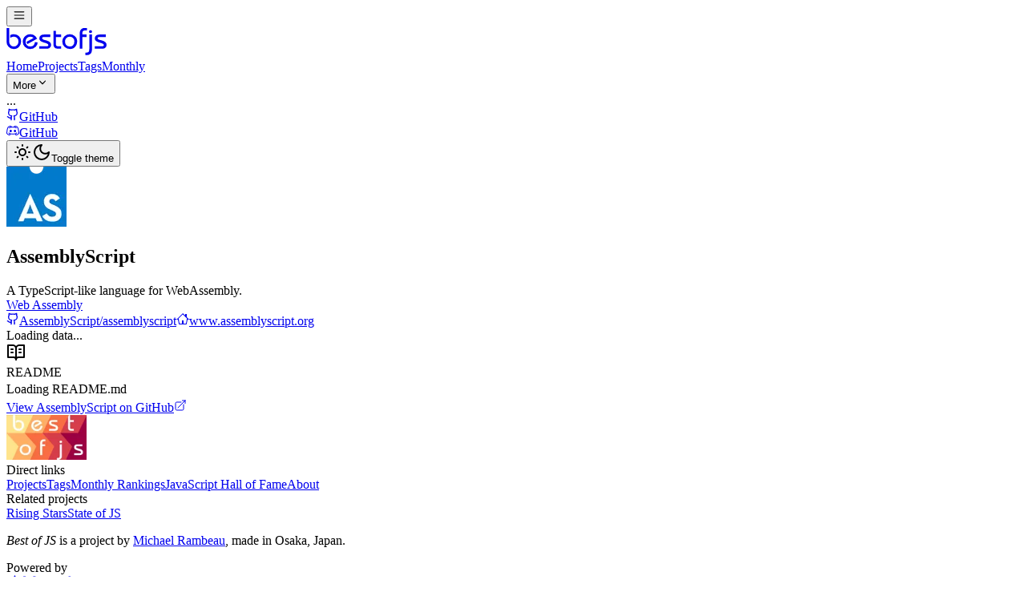

--- FILE ---
content_type: text/html; charset=utf-8
request_url: https://bestofjs.org/projects/assemblyscript
body_size: 13392
content:
<!DOCTYPE html><html lang="en"><head><meta charSet="utf-8"/><meta name="viewport" content="width=device-width, initial-scale=1"/><link rel="stylesheet" href="/_next/static/chunks/ca14a9a28de6da2c.css" data-precedence="next"/><link rel="stylesheet" href="/_next/static/chunks/b81f3572f19201c3.css" data-precedence="next"/><link rel="preload" as="script" fetchPriority="low" href="/_next/static/chunks/dc97e6cd519beff2.js"/><script src="/_next/static/chunks/95fb5f3babfaf03f.js" async=""></script><script src="/_next/static/chunks/072f260809bb9432.js" async=""></script><script src="/_next/static/chunks/28153c25b01dbb1f.js" async=""></script><script src="/_next/static/chunks/turbopack-f035ecdb85cb6365.js" async=""></script><script src="/_next/static/chunks/ab38dce53251de91.js" async=""></script><script src="/_next/static/chunks/edeb09a30bed9b06.js" async=""></script><script src="/_next/static/chunks/4c378d4a03a317cb.js" async=""></script><script src="/_next/static/chunks/c9a1ded2d49b39d6.js" async=""></script><script src="/_next/static/chunks/2b20d8bc3052a1e3.js" async=""></script><script src="/_next/static/chunks/5f63eba536a91052.js" async=""></script><script src="/_next/static/chunks/2a89937a86755db1.js" async=""></script><script src="/_next/static/chunks/5a059c80f58351ea.js" async=""></script><script src="/_next/static/chunks/b503f8917cfb827f.js" async=""></script><script src="/_next/static/chunks/913af340cc02fb19.js" async=""></script><meta name="theme-color" media="(prefers-color-scheme: light)" content="white"/><meta name="theme-color" media="(prefers-color-scheme: dark)" content="black"/><meta name="next-size-adjust" content=""/><title>Best of JS • AssemblyScript</title><meta name="description" content="Trends and data about AssemblyScript project. A subset of TypeScript that compiles to WebAssembly"/><meta property="og:title" content="#AssemblyScript on Best of JS"/><meta property="og:description" content="Trends and data about AssemblyScript project. A subset of TypeScript that compiles to WebAssembly"/><meta property="og:url" content="https://bestofjs.org/projects/assemblyscript"/><meta property="og:image" content="https://bestofjs.org/api/og/projects/assemblyscript"/><meta name="twitter:card" content="summary_large_image"/><meta name="twitter:title" content="#AssemblyScript on Best of JS"/><meta name="twitter:description" content="Trends and data about AssemblyScript project. A subset of TypeScript that compiles to WebAssembly"/><meta name="twitter:image" content="https://bestofjs.org/api/og/projects/assemblyscript"/><link rel="shortcut icon" href="/favicon-16x16.png"/><link rel="icon" href="/favicon.ico"/><link rel="apple-touch-icon" href="/apple-touch-icon.png"/><script src="/_next/static/chunks/a6dad97d9634a72d.js" noModule=""></script></head><body class="min-h-screen bg-background font-sans antialiased inter_d542793-module__-uZNGW__variable roboto_slab_bb292f23-module__vPZSFa__variable"><div hidden=""><!--$--><!--/$--></div><script>((a,b,c,d,e,f,g,h)=>{let i=document.documentElement,j=["light","dark"];function k(b){var c;(Array.isArray(a)?a:[a]).forEach(a=>{let c="class"===a,d=c&&f?e.map(a=>f[a]||a):e;c?(i.classList.remove(...d),i.classList.add(f&&f[b]?f[b]:b)):i.setAttribute(a,b)}),c=b,h&&j.includes(c)&&(i.style.colorScheme=c)}if(d)k(d);else try{let a=localStorage.getItem(b)||c,d=g&&"system"===a?window.matchMedia("(prefers-color-scheme: dark)").matches?"dark":"light":a;k(d)}catch(a){}})("class","theme","system",null,["light","dark"],null,true,true)</script><div class="relative flex min-h-screen flex-col"><header class="sticky top-0 z-40 w-full border-b bg-background"><div class="container flex h-16 items-center space-x-4 sm:justify-between sm:space-x-0"><div class="mr-4 lg:hidden"><button data-slot="button" class="inline-flex shrink-0 items-center justify-center gap-2 whitespace-nowrap rounded-md font-medium text-sm outline-none transition-all focus-visible:border-ring focus-visible:ring-[3px] focus-visible:ring-ring/50 disabled:pointer-events-none disabled:opacity-50 aria-invalid:border-destructive aria-invalid:ring-destructive/20 dark:aria-invalid:ring-destructive/40 [&amp;_svg:not([class*=&#x27;size-&#x27;])]:size-4 [&amp;_svg]:pointer-events-none [&amp;_svg]:shrink-0 border bg-background shadow-xs hover:bg-accent hover:text-accent-foreground dark:border-input dark:bg-input/30 dark:hover:bg-input/50 size-9" aria-label="Menu" type="button" aria-haspopup="dialog" aria-expanded="false" aria-controls="radix-_R_amdb_" data-state="closed"><svg class="size-5" width="16" height="16"><title>hamburger-menu-icon</title><use href="/sprite.svg#hamburger-menu-icon"></use></svg></button></div><div class="flex gap-6 lg:gap-8"><a class="flex items-center space-x-2" aria-label="Best of JS" href="/"><svg xmlns="http://www.w3.org/2000/svg" width="130" height="37.15" viewBox="0 0 700 200" class="h-[37.15px] w-[130px] text-(--logo-color)"><title>Best of JS</title><g transform="translate(-40 -30)"><path fill="currentColor" d="M40.7 40.2h17.6v90.2q0 15 8.7 25t22.5 10.2q15.2 0 24-11.2a35.6 35.6 0 007.6-22.4q0-16.4-10-25.2a30.8 30.8 0 00-20.8-7.6 39.6 39.6 0 00-14 2.4 60.3 60.3 0 00-11 5.8V89a40.5 40.5 0 0112.2-5.1 51.3 51.3 0 0111.6-1.5q20.4 0 34.6 12.6 15 13.6 15 35 0 21.6-12.6 36.4-13.6 16-36.6 16-21.2 0-35-14.8a49.9 49.9 0 01-13.8-35.2zM173.9 134.5l47.8-26.3a27.4 27.4 0 00-6.8-5.6q-6.4-3.4-15.6-3.4-14.2 0-23 10.8-7.8 10-7.8 24a32.1 32.1 0 008.6 21.9q8.6 9.7 23 9.7 14.8 0 22.2-8 6.8-6.8 9.8-22.2l17.6 2.4q0 15.4-12.6 29-15 16-38.2 16-19.4 0-34.1-14.1t-14.7-34.1q0-25 16.4-39.6a48 48 0 0132.8-12.6q16.6 0 27.7 7.4t19.3 23l-64.8 36zM261.1 164h49.6a29.4 29.4 0 007.2-1.6 7.3 7.3 0 004.2-7q0-7.6-15.2-12.5l-18.4-5.4q-14.2-4.8-20.2-10.2-7.2-6.3-7.2-17 0-14.2 11-20.8 8.2-5 21.8-5h41.4v16.8h-44.8q-11 0-11 8.6.6 5.8 10.4 9.6l18.6 5q17.2 4.8 24.4 12.4a25.8 25.8 0 017.2 18.4q0 14.6-11.4 21-7.6 4-19.8 4h-47.8zM355.7 150.3V59.8h17.4v24.6h34.4v16.8h-34.4v52.6a8.3 8.3 0 003.2 6.8q3 3 9.4 3h21.8v16.8h-22.2q-15.4 0-23-9-6.6-7.8-6.6-21zM415.3 131.2q0-20.8 15.6-35.2 14.8-13.6 34-13.6a51.4 51.4 0 0134 12.4q16.4 14 16.4 36.8a52.6 52.6 0 01-11.5 33.6q-13.6 17.2-35.1 17.2-23.7 0-38.5-14.7a48.4 48.4 0 01-14.9-35.7zm18.4-.4q0 14 6.8 23.2 8.6 11.6 25.5 11.6 14 0 21.7-8 8.8-9.2 8.8-27.6 0-13.6-8.9-22.2t-22.4-8.6q-15.3 0-24 10.4a32.4 32.4 0 00-7.5 21.2zM532.3 180.4v-105q0-18.6 11.4-28a31 31 0 0120.2-7.2h17.2V57h-12.6q-9.6 0-14.2 4.8-3.4 3.8-4.4 10.8v11.8h28.8v16.8H550v79.2zM570.5 223.8v-17.2h7.8q11.8 0 15.8-7 2.8-5.2 2.8-19.2v-96h17.6v105.8q0 14.8-8.6 23.6-9.6 10-27.2 10"></path><circle fill="currentColor" cx="605" r="10" cy="65"></circle><path fill="currentColor" d="M633.7 164h49.6a29.4 29.4 0 007.2-1.6 7.3 7.3 0 004.2-7q0-7.6-15.2-12.5l-18.4-5.4q-14.2-4.8-20.2-10.2-7.2-6.3-7.2-17 0-14.2 11-20.8 8.2-5 21.8-5H708v16.8h-44.8q-11 0-11 8.6.6 5.8 10.4 9.6l18.6 5q17.2 4.8 24.4 12.4a25.8 25.8 0 017.2 18.4q0 14.6-11.4 21-7.6 4-19.8 4h-47.8z"></path></g></svg></a><div class="hidden gap-2 lg:flex"><nav class="flex items-center gap-2"><a class="flex h-9 items-center p-2 font-medium text-sm text-muted-foreground hover:bg-(--sand-3) hover:text-foreground rounded" href="/">Home</a><a class="flex h-9 items-center p-2 font-medium text-sm hover:bg-(--sand-3) hover:text-foreground rounded text-foreground" href="/projects">Projects</a><a class="flex h-9 items-center p-2 font-medium text-sm text-muted-foreground hover:bg-(--sand-3) hover:text-foreground rounded" href="/tags">Tags</a><a class="flex h-9 items-center p-2 font-medium text-sm text-muted-foreground hover:bg-(--sand-3) hover:text-foreground rounded" href="/rankings/monthly">Monthly</a></nav><button data-slot="dropdown-menu-trigger" class="inline-flex shrink-0 items-center justify-center gap-2 whitespace-nowrap rounded-md font-medium text-sm outline-none transition-all focus-visible:border-ring focus-visible:ring-[3px] focus-visible:ring-ring/50 disabled:pointer-events-none disabled:opacity-50 aria-invalid:border-destructive aria-invalid:ring-destructive/20 dark:aria-invalid:ring-destructive/40 [&amp;_svg:not([class*=&#x27;size-&#x27;])]:size-4 [&amp;_svg]:pointer-events-none [&amp;_svg]:shrink-0 hover:bg-accent hover:text-accent-foreground dark:hover:bg-accent/50 h-9 px-4 py-2 has-[&gt;svg]:px-3 text-muted-foreground" type="button" id="radix-_R_aimdb_" aria-haspopup="menu" aria-expanded="false" data-state="closed">More<svg class="size-4" width="16" height="16"><title>chevron-down-icon</title><use href="/sprite.svg#chevron-down-icon"></use></svg></button></div></div><div class="flex flex-1 items-center justify-end space-x-4"><!--$--><div class="text-muted-foreground text-xs">...</div><!--/$--><nav class="flex items-center gap-1"><a target="_blank" rel="noreferrer" class="hidden sm:inline" href="https://github.com/bestofjs/bestofjs"><div class="inline-flex shrink-0 items-center justify-center gap-2 whitespace-nowrap rounded-md font-medium text-sm outline-none transition-all focus-visible:border-ring focus-visible:ring-[3px] focus-visible:ring-ring/50 disabled:pointer-events-none disabled:opacity-50 aria-invalid:border-destructive aria-invalid:ring-destructive/20 dark:aria-invalid:ring-destructive/40 [&amp;_svg:not([class*=&#x27;size-&#x27;])]:size-4 [&amp;_svg]:pointer-events-none [&amp;_svg]:shrink-0 hover:bg-accent hover:text-accent-foreground dark:hover:bg-accent/50 h-8 gap-1.5 rounded-md px-3 has-[&gt;svg]:px-2.5"><svg class="size-6" width="16" height="16"><title>github-icon</title><use href="/sprite.svg#github-icon"></use></svg><span class="sr-only">GitHub</span></div></a><a target="_blank" rel="noreferrer" class="hidden sm:inline" href="https://discord.com/invite/rdctdFX2qR"><div class="inline-flex shrink-0 items-center justify-center gap-2 whitespace-nowrap rounded-md font-medium text-sm outline-none transition-all focus-visible:border-ring focus-visible:ring-[3px] focus-visible:ring-ring/50 disabled:pointer-events-none disabled:opacity-50 aria-invalid:border-destructive aria-invalid:ring-destructive/20 dark:aria-invalid:ring-destructive/40 [&amp;_svg:not([class*=&#x27;size-&#x27;])]:size-4 [&amp;_svg]:pointer-events-none [&amp;_svg]:shrink-0 hover:bg-accent hover:text-accent-foreground dark:hover:bg-accent/50 h-8 gap-1.5 rounded-md px-3 has-[&gt;svg]:px-2.5"><svg class="size-6" width="16" height="16"><title>discord-icon</title><use href="/sprite.svg#discord-icon"></use></svg><span class="sr-only">GitHub</span></div></a><button data-slot="dropdown-menu-trigger" class="inline-flex shrink-0 items-center justify-center whitespace-nowrap font-medium text-sm outline-none transition-all focus-visible:border-ring focus-visible:ring-[3px] focus-visible:ring-ring/50 disabled:pointer-events-none disabled:opacity-50 aria-invalid:border-destructive aria-invalid:ring-destructive/20 dark:aria-invalid:ring-destructive/40 [&amp;_svg:not([class*=&#x27;size-&#x27;])]:size-4 [&amp;_svg]:pointer-events-none [&amp;_svg]:shrink-0 hover:bg-accent hover:text-accent-foreground dark:hover:bg-accent/50 h-8 gap-1.5 rounded-md px-3 has-[&gt;svg]:px-2.5" type="button" id="radix-_R_3kmdb_" aria-haspopup="menu" aria-expanded="false" data-state="closed"><svg size="24" class="block size-6 dark:hidden" width="24" height="24"><title>sun-icon</title><use href="/sprite.svg#sun-icon"></use></svg><svg size="24" class="hidden size-6 dark:block" width="24" height="24"><title>moon-icon</title><use href="/sprite.svg#moon-icon"></use></svg><span class="sr-only">Toggle theme</span></button></nav></div></div></header><main class="flex-1 bg-(--app-background)"><div class="container pt-6 pb-8 md:py-8"><!--&--><!--&--><!--&--><!--$?--><template id="B:3"></template>Loading project details...<!--/$--><!--/&--><!--/&--><!--/&--></div></main><footer class="border-t bg-base-200 text-base-content"><div class="container"><div class="grid gap-8 py-10 sm:grid-cols-[200px_1fr_1fr]"><div><img alt="Best of JS logo" loading="lazy" width="100" height="56" decoding="async" data-nimg="1" style="color:transparent" srcSet="/_next/image?url=%2Flogo.png&amp;w=150&amp;q=75 1x" src="/_next/image?url=%2Flogo.png&amp;w=150&amp;q=75"/></div><div class="space-y-2"><div class="text-muted-foreground text-sm">Direct links</div><div class="flex flex-col gap-2"><a class="hover:underline" href="/projects">Projects</a><a class="hover:underline" href="/tags">Tags</a><a class="hover:underline" href="/rankings/monthly">Monthly Rankings</a><a class="hover:underline" href="/hall-of-fame">JavaScript Hall of Fame</a><a class="hover:underline" href="/about">About</a></div></div><div class="space-y-2"><div class="text-muted-foreground text-sm">Related projects</div><div class="flex flex-col gap-2"><a href="https://risingstars.js.org" class="hover:underline" target="_blank" rel="noreferrer">Rising Stars</a><a href="https://stateofjs.com" class="hover:underline" target="_blank" rel="noreferrer">State of JS</a></div></div></div><div data-orientation="horizontal" role="none" class="shrink-0 bg-border h-px w-full"></div><div class="flex flex-col gap-4 py-8 font-serif"><div class="flex items-center justify-center"><p><i>Best of JS</i> is a project by<!-- --> <a class="whitespace-nowrap font-sans text-(--link-foreground) decoration-(--link-underline) hover:underline inline-flex items-center gap-2" href="https://michaelrambeau.com/" target="_blank" rel="noopener noreferrer">Michael Rambeau</a>, made in Osaka, Japan.</p></div><div class="flex items-center justify-center gap-1"><div>Powered by</div><a href="https://vercel.com?utm_source=bestofjs" aria-label="Vercel"><svg width="80" height="18.1" viewBox="0 0 283 64" fill="none" xmlns="http://www.w3.org/2000/svg"><title>Vercel</title><path fill="currentColor" d="M141.04 16c-11.04 0-19 7.2-19 18s8.96 18 20 18c6.67 0 12.55-2.64 16.19-7.09l-7.65-4.42c-2.02 2.21-5.09 3.5-8.54 3.5-4.79 0-8.86-2.5-10.37-6.5h28.02c.22-1.12.35-2.28.35-3.5 0-10.79-7.96-17.99-19-17.99zm-9.46 14.5c1.25-3.99 4.67-6.5 9.45-6.5 4.79 0 8.21 2.51 9.45 6.5h-18.9zM248.72 16c-11.04 0-19 7.2-19 18s8.96 18 20 18c6.67 0 12.55-2.64 16.19-7.09l-7.65-4.42c-2.02 2.21-5.09 3.5-8.54 3.5-4.79 0-8.86-2.5-10.37-6.5h28.02c.22-1.12.35-2.28.35-3.5 0-10.79-7.96-17.99-19-17.99zm-9.45 14.5c1.25-3.99 4.67-6.5 9.45-6.5 4.79 0 8.21 2.51 9.45 6.5h-18.9zM200.24 34c0 6 3.92 10 10 10 4.12 0 7.21-1.87 8.8-4.92l7.68 4.43c-3.18 5.3-9.14 8.49-16.48 8.49-11.05 0-19-7.2-19-18s7.96-18 19-18c7.34 0 13.29 3.19 16.48 8.49l-7.68 4.43c-1.59-3.05-4.68-4.92-8.8-4.92-6.07 0-10 4-10 10zm82.48-29v46h-9V5h9zM36.95 0L73.9 64H0L36.95 0zm92.38 5l-27.71 48L73.91 5H84.3l17.32 30 17.32-30h10.39zm58.91 12v9.69c-1-.29-2.06-.49-3.2-.49-5.81 0-10 4-10 10V51h-9V17h9v9.2c0-5.08 5.91-9.2 13.2-9.2z"></path></svg></a></div></div></div></footer></div><script>requestAnimationFrame(function(){$RT=performance.now()});</script><script src="/_next/static/chunks/dc97e6cd519beff2.js" id="_R_" async=""></script><div hidden id="S:3"><div class="flex flex-col space-y-8 font-serif"><div class="flex flex-col space-y-4 sm:flex-row sm:space-y-0 sm:divide-x"><div class="grid grow auto-cols-[auto_1fr] grid-flow-col items-stretch divide-x"><div class="flex items-center pr-4"><img alt="AssemblyScript" loading="lazy" width="75" height="75" decoding="async" data-nimg="1" class="project-logo" style="color:transparent" sizes="(min-resolution: 2dppx) 150px, 75px" srcSet="/_next/image?url=https%3A%2F%2Favatars.githubusercontent.com%2Fu%2F28916798%3Fv%3D3%26s%3D150&amp;w=48&amp;q=75 48w, /_next/image?url=https%3A%2F%2Favatars.githubusercontent.com%2Fu%2F28916798%3Fv%3D3%26s%3D150&amp;w=75&amp;q=75 75w, /_next/image?url=https%3A%2F%2Favatars.githubusercontent.com%2Fu%2F28916798%3Fv%3D3%26s%3D150&amp;w=96&amp;q=75 96w, /_next/image?url=https%3A%2F%2Favatars.githubusercontent.com%2Fu%2F28916798%3Fv%3D3%26s%3D150&amp;w=150&amp;q=75 150w" src="/_next/image?url=https%3A%2F%2Favatars.githubusercontent.com%2Fu%2F28916798%3Fv%3D3%26s%3D150&amp;w=150&amp;q=75"/></div><div class="flex flex-col justify-center space-y-4 px-4"><div class="flex flex-col justify-between sm:flex-row sm:items-center"><h2 class="font-serif text-4xl">AssemblyScript</h2></div><div>A TypeScript-like language for WebAssembly.</div><div><div class="-m-1 flex flex-wrap"><div class="m-1"><a class="inline-flex items-center border transition-colors focus:outline-hidden focus:ring-2 focus:ring-ring focus:ring-offset-2 text-foreground rounded-sm bg-card px-3 py-1 font-normal font-sans text-sm hover:bg-accent" data-state="closed" href="/projects?tags=webassembly">Web Assembly</a></div></div></div></div></div><aside class="flex flex-col justify-center space-y-2 font-sans sm:w-[280px] sm:pl-4"><a href="https://github.com/AssemblyScript/assemblyscript" class="inline-flex shrink-0 items-center gap-2 whitespace-nowrap rounded-md font-medium text-sm outline-none transition-all focus-visible:border-ring focus-visible:ring-[3px] focus-visible:ring-ring/50 disabled:pointer-events-none disabled:opacity-50 aria-invalid:border-destructive aria-invalid:ring-destructive/20 dark:aria-invalid:ring-destructive/40 [&amp;_svg:not([class*=&#x27;size-&#x27;])]:size-4 [&amp;_svg]:pointer-events-none [&amp;_svg]:shrink-0 border bg-background shadow-xs hover:bg-accent hover:text-accent-foreground dark:border-input dark:bg-input/30 dark:hover:bg-input/50 h-9 px-4 py-2 has-[&gt;svg]:px-3 relative justify-start"><span class="absolute left-4"><svg class="size-5" width="16" height="16"><title>github-icon</title><use href="/sprite.svg#github-icon"></use></svg></span><span class="truncate pl-[36px] text-base">AssemblyScript/assemblyscript</span></a><a href="https://www.assemblyscript.org" class="inline-flex shrink-0 items-center gap-2 whitespace-nowrap rounded-md font-medium text-sm outline-none transition-all focus-visible:border-ring focus-visible:ring-[3px] focus-visible:ring-ring/50 disabled:pointer-events-none disabled:opacity-50 aria-invalid:border-destructive aria-invalid:ring-destructive/20 dark:aria-invalid:ring-destructive/40 [&amp;_svg:not([class*=&#x27;size-&#x27;])]:size-4 [&amp;_svg]:pointer-events-none [&amp;_svg]:shrink-0 border bg-background shadow-xs hover:bg-accent hover:text-accent-foreground dark:border-input dark:bg-input/30 dark:hover:bg-input/50 h-9 px-4 py-2 has-[&gt;svg]:px-3 relative justify-start"><span class="absolute left-4"><svg class="size-5" width="16" height="16"><title>home-icon</title><use href="/sprite.svg#home-icon"></use></svg></span><span class="truncate pl-[36px] text-base">www.assemblyscript.org</span></a></aside></div><!--$?--><template id="B:2"></template><div class="-mx-4 border-y bg-card text-card-foreground shadow-sm sm:mx-0 sm:rounded-md sm:border"><div class="p-4">Loading data...</div></div><!--/$--><div class="-mx-4 border-y bg-card text-card-foreground shadow-sm sm:mx-0 sm:rounded-md sm:border"><div class="flex flex-row items-center space-y-1.5 p-4 dark:bg-linear-to-bl dark:from-(--sand-3) dark:to-(--sand-2) border-b"><div class="flex space-x-2"><svg xmlns="http://www.w3.org/2000/svg" width="24" height="24" viewBox="0 0 24 24" fill="none" stroke="currentColor" stroke-width="2" stroke-linecap="round" stroke-linejoin="round" class="lucide lucide-book-open-text size-6"><path d="M2 3h6a4 4 0 0 1 4 4v14a3 3 0 0 0-3-3H2z"></path><path d="M22 3h-6a4 4 0 0 0-4 4v14a3 3 0 0 1 3-3h7z"></path><path d="M6 8h2"></path><path d="M6 12h2"></path><path d="M16 8h2"></path><path d="M16 12h2"></path></svg><div>README</div></div></div><div class="markdown-body p-4"><!--$?--><template id="B:0"></template>Loading README.md<!--/$--></div><div class="border-t p-4"><a href="https://github.com/AssemblyScript/assemblyscript" class="inline-flex shrink-0 items-center justify-center gap-2 whitespace-nowrap rounded-md font-medium outline-none transition-all focus-visible:border-ring focus-visible:ring-[3px] focus-visible:ring-ring/50 disabled:pointer-events-none disabled:opacity-50 aria-invalid:border-destructive aria-invalid:ring-destructive/20 dark:aria-invalid:ring-destructive/40 [&amp;_svg:not([class*=&#x27;size-&#x27;])]:size-4 [&amp;_svg]:pointer-events-none [&amp;_svg]:shrink-0 underline-offset-4 hover:underline h-9 px-4 py-2 has-[&gt;svg]:px-3 w-full text-md text-secondary-foreground">View <!-- -->AssemblyScript<!-- --> on GitHub<svg class="size-4" width="16" height="16"><title>external-link-icon</title><use href="/sprite.svg#external-link-icon"></use></svg></a></div></div></div><!--$?--><template id="B:1"></template><!--/$--></div><script>$RB=[];$RV=function(a){$RT=performance.now();for(var b=0;b<a.length;b+=2){var c=a[b],e=a[b+1];null!==e.parentNode&&e.parentNode.removeChild(e);var f=c.parentNode;if(f){var g=c.previousSibling,h=0;do{if(c&&8===c.nodeType){var d=c.data;if("/$"===d||"/&"===d)if(0===h)break;else h--;else"$"!==d&&"$?"!==d&&"$~"!==d&&"$!"!==d&&"&"!==d||h++}d=c.nextSibling;f.removeChild(c);c=d}while(c);for(;e.firstChild;)f.insertBefore(e.firstChild,c);g.data="$";g._reactRetry&&requestAnimationFrame(g._reactRetry)}}a.length=0};
$RC=function(a,b){if(b=document.getElementById(b))(a=document.getElementById(a))?(a.previousSibling.data="$~",$RB.push(a,b),2===$RB.length&&("number"!==typeof $RT?requestAnimationFrame($RV.bind(null,$RB)):(a=performance.now(),setTimeout($RV.bind(null,$RB),2300>a&&2E3<a?2300-a:$RT+300-a)))):b.parentNode.removeChild(b)};$RC("B:3","S:3")</script><script>$RX=function(b,c,d,e,f){var a=document.getElementById(b);a&&(b=a.previousSibling,b.data="$!",a=a.dataset,c&&(a.dgst=c),d&&(a.msg=d),e&&(a.stck=e),f&&(a.cstck=f),b._reactRetry&&b._reactRetry())};;$RX("B:0","BAILOUT_TO_CLIENT_SIDE_RENDERING")</script><script>$RX("B:2","BAILOUT_TO_CLIENT_SIDE_RENDERING")</script><script>$RX("B:1","BAILOUT_TO_CLIENT_SIDE_RENDERING")</script></body></html><script>(self.__next_f=self.__next_f||[]).push([0])</script><script>self.__next_f.push([1,"1:\"$Sreact.fragment\"\n2:I[83574,[\"/_next/static/chunks/ab38dce53251de91.js\",\"/_next/static/chunks/edeb09a30bed9b06.js\",\"/_next/static/chunks/4c378d4a03a317cb.js\",\"/_next/static/chunks/c9a1ded2d49b39d6.js\",\"/_next/static/chunks/2b20d8bc3052a1e3.js\",\"/_next/static/chunks/5f63eba536a91052.js\"],\"ThemeProvider\"]\n3:I[65986,[\"/_next/static/chunks/ab38dce53251de91.js\",\"/_next/static/chunks/edeb09a30bed9b06.js\",\"/_next/static/chunks/4c378d4a03a317cb.js\",\"/_next/static/chunks/c9a1ded2d49b39d6.js\",\"/_next/static/chunks/2b20d8bc3052a1e3.js\",\"/_next/static/chunks/5f63eba536a91052.js\"],\"TooltipProvider\"]\n4:I[13272,[\"/_next/static/chunks/ab38dce53251de91.js\",\"/_next/static/chunks/edeb09a30bed9b06.js\",\"/_next/static/chunks/4c378d4a03a317cb.js\",\"/_next/static/chunks/c9a1ded2d49b39d6.js\",\"/_next/static/chunks/2b20d8bc3052a1e3.js\",\"/_next/static/chunks/5f63eba536a91052.js\"],\"MainNav\"]\n5:\"$Sreact.suspense\"\n6:I[60222,[\"/_next/static/chunks/ab38dce53251de91.js\",\"/_next/static/chunks/edeb09a30bed9b06.js\",\"/_next/static/chunks/4c378d4a03a317cb.js\",\"/_next/static/chunks/c9a1ded2d49b39d6.js\",\"/_next/static/chunks/2b20d8bc3052a1e3.js\",\"/_next/static/chunks/5f63eba536a91052.js\"],\"ClientSearchRoot\"]\n7:I[34189,[\"/_next/static/chunks/ab38dce53251de91.js\",\"/_next/static/chunks/edeb09a30bed9b06.js\",\"/_next/static/chunks/4c378d4a03a317cb.js\",\"/_next/static/chunks/c9a1ded2d49b39d6.js\",\"/_next/static/chunks/2b20d8bc3052a1e3.js\",\"/_next/static/chunks/5f63eba536a91052.js\",\"/_next/static/chunks/2a89937a86755db1.js\"],\"\"]\n8:I[81036,[\"/_next/static/chunks/ab38dce53251de91.js\",\"/_next/static/chunks/edeb09a30bed9b06.js\",\"/_next/static/chunks/4c378d4a03a317cb.js\",\"/_next/static/chunks/c9a1ded2d49b39d6.js\",\"/_next/static/chunks/2b20d8bc3052a1e3.js\",\"/_next/static/chunks/5f63eba536a91052.js\"],\"ThemeToggle\"]\n9:I[98398,[\"/_next/static/chunks/5a059c80f58351ea.js\",\"/_next/static/chunks/b503f8917cfb827f.js\"],\"default\"]\n14:I[7052,[\"/_next/static/chunks/5a059c80f58351ea.js\",\"/_next/static/chunks/b503f8917cfb827f.js\"],\"default\"]\n15:I[8579,[\"/_next/static/chunks/5a059c80f58351ea.js\",\"/_next/static/chunks/b503f8917cfb827f.js\"],\"default\"]\n16:I[43179,[\"/_next/static/chunks/ab38dce53251de91.js\",\"/_next/static/chunks/edeb09a30bed9b06.js\",\"/_next/static/chunks/4c378d4a03a317cb.js\",\"/_next/static/chunks/c9a1ded2d49b39d6.js\",\"/_next/static/chunks/2b20d8bc3052a1e3.js\",\"/_next/static/chunks/5f63eba536a91052.js\"],\"Image\"]\n17:I[76581,[\"/_next/static/chunks/ab38dce53251de91.js\",\"/_next/static/chunks/edeb09a30bed9b06.js\",\"/_next/static/chunks/4c378d4a03a317cb.js\",\"/_next/static/chunks/c9a1ded2d49b39d6.js\",\"/_next/static/chunks/2b20d8bc3052a1e3.js\",\"/_next/static/chunks/5f63eba536a91052.js\"],\"Separator\"]\n18:I[3077,[\"/_next/static/chunks/ab38dce53251de91.js\",\"/_next/static/chunks/edeb09a30bed9b06.js\",\"/_next/static/chunks/4c378d4a03a317cb.js\",\"/_next/static/chunks/c9a1ded2d49b39d6.js\",\"/_next/static/chunks/2b20d8bc3052a1e3.js\",\"/_next/static/chunks/5f63eba536a91052.js\"],\"Analytics\"]\n19:I[88634,[\"/_next/static/chunks/ab38dce53251de91.js\",\"/_next/static/chunks/edeb09a30bed9b06.js\",\"/_next/static/chunks/4c378d4a03a317cb.js\",\"/_next/static/chunks/c9a1ded2d49b39d6.js\",\"/_next/static/chunks/2b20d8bc3052a1e3.js\",\"/_next/static/chunks/5f63eba536a91052.js\",\"/_next/static/chunks/913af340cc02fb19.js\"],\"default\"]\n1b:I[87808,[\"/_next/static/chunks/5a059c80f58351ea.js\",\"/_next/static/chunks/b503f8917cfb827f.js\"],\"OutletBoundary\"]\n1d:I[87808,[\"/_next/static/chunks/5a059c80f58351ea.js\",\"/_next/static/chunks/b503f8917cfb827f.js\"],\"ViewportBoundary\"]\n1f:I[87808,[\"/_next/static/chunks/5a059c80f58351ea.js\",\"/_next/static/chunks/b503f8917cfb827f.js\"],\"MetadataBoundary\"]\n21:I[80844,[\"/_next/static/chunks/ab38dce53251de91.js\",\"/_next/static/chunks/edeb09a30bed9b06.js\",\"/_next/static/chunks/4c378d4a03a317cb.js\",\"/_next/static/chunks/c9a1ded2d49b39d6.js\",\"/_next/static/chunks/2b20d8bc3052a1e3.js\",\"/_next/static/chunks/5f63eba536a91052.js\",\"/_next/static/chunks/2a89937a86755db1.js\"],\"ProjectLogo\"]\n22:I[1245,[\"/_next/static/chunks/ab38dce53251de91.js\",\"/_next/static/chunks/edeb09a30bed9b06.js\",\"/_next/static/chunks/4c3"])</script><script>self.__next_f.push([1,"78d4a03a317cb.js\",\"/_next/static/chunks/c9a1ded2d49b39d6.js\",\"/_next/static/chunks/2b20d8bc3052a1e3.js\",\"/_next/static/chunks/5f63eba536a91052.js\",\"/_next/static/chunks/2a89937a86755db1.js\"],\"ProjectTagHoverCard\"]\n26:I[13738,[\"/_next/static/chunks/ab38dce53251de91.js\",\"/_next/static/chunks/edeb09a30bed9b06.js\",\"/_next/static/chunks/4c378d4a03a317cb.js\",\"/_next/static/chunks/c9a1ded2d49b39d6.js\",\"/_next/static/chunks/2b20d8bc3052a1e3.js\",\"/_next/static/chunks/5f63eba536a91052.js\",\"/_next/static/chunks/2a89937a86755db1.js\"],\"MonthlyTrendsChart\"]\n2b:I[75522,[\"/_next/static/chunks/ab38dce53251de91.js\",\"/_next/static/chunks/edeb09a30bed9b06.js\",\"/_next/static/chunks/4c378d4a03a317cb.js\",\"/_next/static/chunks/c9a1ded2d49b39d6.js\",\"/_next/static/chunks/2b20d8bc3052a1e3.js\",\"/_next/static/chunks/5f63eba536a91052.js\",\"/_next/static/chunks/2a89937a86755db1.js\"],\"ErrorBoundary\"]\n2e:I[89905,[\"/_next/static/chunks/5a059c80f58351ea.js\",\"/_next/static/chunks/b503f8917cfb827f.js\"],\"IconMark\"]\n:HL[\"/_next/static/chunks/ca14a9a28de6da2c.css\",\"style\"]\n:HL[\"/_next/static/media/5cf8828ea9d4dda3-s.p.e51369d5.woff2\",\"font\",{\"crossOrigin\":\"\",\"type\":\"font/woff2\"}]\n:HL[\"/_next/static/media/83afe278b6a6bb3c-s.p.3a6ba036.woff2\",\"font\",{\"crossOrigin\":\"\",\"type\":\"font/woff2\"}]\n:HL[\"/_next/static/chunks/b81f3572f19201c3.css\",\"style\"]\n"])</script><script>self.__next_f.push([1,"0:{\"P\":null,\"b\":\"pQ8Z9X_nYM2Sm-qBm8a0V\",\"c\":[\"\",\"projects\",\"assemblyscript\"],\"q\":\"\",\"i\":false,\"f\":[[[\"\",{\"children\":[\"projects\",{\"children\":[[\"slug\",\"assemblyscript\",\"d\"],{\"children\":[\"__PAGE__\",{}]}]}]},\"$undefined\",\"$undefined\",true],[[\"$\",\"$1\",\"c\",{\"children\":[[[\"$\",\"link\",\"0\",{\"rel\":\"stylesheet\",\"href\":\"/_next/static/chunks/ca14a9a28de6da2c.css\",\"precedence\":\"next\",\"crossOrigin\":\"$undefined\",\"nonce\":\"$undefined\"}],[\"$\",\"script\",\"script-0\",{\"src\":\"/_next/static/chunks/ab38dce53251de91.js\",\"async\":true,\"nonce\":\"$undefined\"}],[\"$\",\"script\",\"script-1\",{\"src\":\"/_next/static/chunks/edeb09a30bed9b06.js\",\"async\":true,\"nonce\":\"$undefined\"}],[\"$\",\"script\",\"script-2\",{\"src\":\"/_next/static/chunks/4c378d4a03a317cb.js\",\"async\":true,\"nonce\":\"$undefined\"}],[\"$\",\"script\",\"script-3\",{\"src\":\"/_next/static/chunks/c9a1ded2d49b39d6.js\",\"async\":true,\"nonce\":\"$undefined\"}],[\"$\",\"script\",\"script-4\",{\"src\":\"/_next/static/chunks/2b20d8bc3052a1e3.js\",\"async\":true,\"nonce\":\"$undefined\"}],[\"$\",\"script\",\"script-5\",{\"src\":\"/_next/static/chunks/5f63eba536a91052.js\",\"async\":true,\"nonce\":\"$undefined\"}]],[\"$\",\"html\",null,{\"lang\":\"en\",\"suppressHydrationWarning\":true,\"children\":[[\"$\",\"head\",null,{}],[\"$\",\"body\",null,{\"className\":\"min-h-screen bg-background font-sans antialiased inter_d542793-module__-uZNGW__variable roboto_slab_bb292f23-module__vPZSFa__variable\",\"children\":[[\"$\",\"$L2\",null,{\"attribute\":\"class\",\"defaultTheme\":\"system\",\"enableSystem\":true,\"children\":[\"$\",\"$L3\",null,{\"children\":[[\"$\",\"div\",null,{\"className\":\"relative flex min-h-screen flex-col\",\"children\":[[\"$\",\"header\",null,{\"className\":\"sticky top-0 z-40 w-full border-b bg-background\",\"children\":[\"$\",\"div\",null,{\"className\":\"container flex h-16 items-center space-x-4 sm:justify-between sm:space-x-0\",\"children\":[[\"$\",\"$L4\",null,{}],[\"$\",\"div\",null,{\"className\":\"flex flex-1 items-center justify-end space-x-4\",\"children\":[[\"$\",\"$5\",null,{\"fallback\":[\"$\",\"div\",null,{\"className\":\"text-muted-foreground text-sm\",\"children\":\"Loading search...\"}],\"children\":[\"$\",\"$L6\",null,{}]}],[\"$\",\"nav\",null,{\"className\":\"flex items-center gap-1\",\"children\":[[\"$\",\"$L7\",null,{\"href\":\"https://github.com/bestofjs/bestofjs\",\"target\":\"_blank\",\"rel\":\"noreferrer\",\"className\":\"hidden sm:inline\",\"children\":[\"$\",\"div\",null,{\"className\":\"inline-flex shrink-0 items-center justify-center gap-2 whitespace-nowrap rounded-md font-medium text-sm outline-none transition-all focus-visible:border-ring focus-visible:ring-[3px] focus-visible:ring-ring/50 disabled:pointer-events-none disabled:opacity-50 aria-invalid:border-destructive aria-invalid:ring-destructive/20 dark:aria-invalid:ring-destructive/40 [\u0026_svg:not([class*='size-'])]:size-4 [\u0026_svg]:pointer-events-none [\u0026_svg]:shrink-0 hover:bg-accent hover:text-accent-foreground dark:hover:bg-accent/50 h-8 gap-1.5 rounded-md px-3 has-[\u003esvg]:px-2.5\",\"children\":[[\"$\",\"svg\",null,{\"className\":\"size-6\",\"width\":16,\"height\":16,\"children\":[[\"$\",\"title\",null,{\"children\":\"github-icon\"}],[\"$\",\"use\",null,{\"href\":\"/sprite.svg#github-icon\"}]]}],[\"$\",\"span\",null,{\"className\":\"sr-only\",\"children\":\"GitHub\"}]]}]}],[\"$\",\"$L7\",null,{\"href\":\"https://discord.com/invite/rdctdFX2qR\",\"target\":\"_blank\",\"rel\":\"noreferrer\",\"className\":\"hidden sm:inline\",\"children\":[\"$\",\"div\",null,{\"className\":\"inline-flex shrink-0 items-center justify-center gap-2 whitespace-nowrap rounded-md font-medium text-sm outline-none transition-all focus-visible:border-ring focus-visible:ring-[3px] focus-visible:ring-ring/50 disabled:pointer-events-none disabled:opacity-50 aria-invalid:border-destructive aria-invalid:ring-destructive/20 dark:aria-invalid:ring-destructive/40 [\u0026_svg:not([class*='size-'])]:size-4 [\u0026_svg]:pointer-events-none [\u0026_svg]:shrink-0 hover:bg-accent hover:text-accent-foreground dark:hover:bg-accent/50 h-8 gap-1.5 rounded-md px-3 has-[\u003esvg]:px-2.5\",\"children\":[[\"$\",\"svg\",null,{\"className\":\"size-6\",\"width\":16,\"height\":16,\"children\":[[\"$\",\"title\",null,{\"children\":\"discord-icon\"}],[\"$\",\"use\",null,{\"href\":\"/sprite.svg#discord-icon\"}]]}],[\"$\",\"span\",null,{\"className\":\"sr-only\",\"children\":\"GitHub\"}]]}]}],[\"$\",\"$L8\",null,{}]]}]]}]]}]}],[\"$\",\"main\",null,{\"className\":\"flex-1 bg-(--app-background)\",\"children\":[\"$\",\"div\",null,{\"className\":\"container pt-6 pb-8 md:py-8\",\"children\":[\"$\",\"$L9\",null,{\"parallelRouterKey\":\"children\",\"error\":\"$undefined\",\"errorStyles\":\"$undefined\",\"errorScripts\":\"$undefined\",\"template\":\"$La\",\"templateStyles\":\"$undefined\",\"templateScripts\":\"$undefined\",\"notFound\":\"$Lb\",\"forbidden\":\"$undefined\",\"unauthorized\":\"$undefined\"}]}]}],\"$Lc\"]}],\"$Ld\"]}]}],\"$Le\"]}]]}]]}],{\"children\":[\"$Lf\",{\"children\":[\"$L10\",{\"children\":[\"$L11\",{},null,true,false]},[\"$L12\",[],[]],true,false]},null,true,false]},null,true,false],\"$L13\",true]],\"m\":\"$undefined\",\"G\":[\"$14\",[]],\"S\":true}\n"])</script><script>self.__next_f.push([1,"a:[\"$\",\"$L15\",null,{}]\nb:[[[\"$\",\"div\",null,{\"className\":\"mb-6 flex items-center\",\"children\":[\"$undefined\",[\"$\",\"div\",null,{\"className\":\"grow font-serif\",\"children\":[[\"$\",\"h1\",null,{\"className\":\"text-3xl\",\"children\":\"Not Found\"}],\"$undefined\"]}]]}],[\"$\",\"div\",null,{\"className\":\"space-y-4 font-serif\",\"children\":[[\"$\",\"p\",null,{\"children\":\"Sorry, we cannot find this page!\"}],[\"$\",\"p\",null,{\"children\":[\"Please contact us on\",\" \",[\"$\",\"a\",null,{\"className\":\"whitespace-nowrap font-sans text-(--link-foreground) decoration-(--link-underline) hover:underline inline-flex items-center gap-2\",\"href\":\"https://github.com/bestofjs/bestofjs\",\"target\":\"_blank\",\"rel\":\"noopener noreferrer\",\"children\":\"GitHub\"}],\" to mention this problem.\"]}],[\"$\",\"p\",null,{\"children\":[\"Return to\",\" \",[\"$\",\"$L7\",null,{\"href\":\"/\",\"className\":\"text-primary hover:underline\",\"children\":\"Best of JS Home\"}]]}]]}]],[]]\n"])</script><script>self.__next_f.push([1,"c:[\"$\",\"footer\",null,{\"className\":\"border-t bg-base-200 text-base-content\",\"children\":[\"$\",\"div\",null,{\"className\":\"container\",\"children\":[[\"$\",\"div\",null,{\"className\":\"grid gap-8 py-10 sm:grid-cols-[200px_1fr_1fr]\",\"children\":[[\"$\",\"div\",null,{\"children\":[\"$\",\"$L16\",null,{\"src\":\"/logo.png\",\"alt\":\"Best of JS logo\",\"width\":\"100\",\"height\":\"56\"}]}],[\"$\",\"div\",null,{\"className\":\"space-y-2\",\"children\":[[\"$\",\"div\",null,{\"className\":\"text-muted-foreground text-sm\",\"children\":\"Direct links\"}],[\"$\",\"div\",null,{\"className\":\"flex flex-col gap-2\",\"children\":[[\"$\",\"$L7\",null,{\"href\":\"/projects\",\"className\":\"hover:underline\",\"children\":\"Projects\"}],[\"$\",\"$L7\",null,{\"href\":\"/tags\",\"className\":\"hover:underline\",\"children\":\"Tags\"}],[\"$\",\"$L7\",null,{\"href\":\"/rankings/monthly\",\"className\":\"hover:underline\",\"children\":\"Monthly Rankings\"}],[\"$\",\"$L7\",null,{\"href\":\"/hall-of-fame\",\"className\":\"hover:underline\",\"children\":\"JavaScript Hall of Fame\"}],[\"$\",\"$L7\",null,{\"href\":\"/about\",\"className\":\"hover:underline\",\"children\":\"About\"}]]}]]}],[\"$\",\"div\",null,{\"className\":\"space-y-2\",\"children\":[[\"$\",\"div\",null,{\"className\":\"text-muted-foreground text-sm\",\"children\":\"Related projects\"}],[\"$\",\"div\",null,{\"className\":\"flex flex-col gap-2\",\"children\":[[\"$\",\"a\",null,{\"href\":\"https://risingstars.js.org\",\"className\":\"hover:underline\",\"target\":\"_blank\",\"rel\":\"noreferrer\",\"children\":\"Rising Stars\"}],[\"$\",\"a\",null,{\"href\":\"https://stateofjs.com\",\"className\":\"hover:underline\",\"target\":\"_blank\",\"rel\":\"noreferrer\",\"children\":\"State of JS\"}]]}]]}]]}],[\"$\",\"$L17\",null,{}],[\"$\",\"div\",null,{\"className\":\"flex flex-col gap-4 py-8 font-serif\",\"children\":[[\"$\",\"div\",null,{\"className\":\"flex items-center justify-center\",\"children\":[\"$\",\"p\",null,{\"children\":[[\"$\",\"i\",null,{\"children\":\"Best of JS\"}],\" is a project by\",\" \",[\"$\",\"a\",null,{\"className\":\"whitespace-nowrap font-sans text-(--link-foreground) decoration-(--link-underline) hover:underline inline-flex items-center gap-2\",\"href\":\"https://michaelrambeau.com/\",\"target\":\"_blank\",\"rel\":\"noopener noreferrer\",\"children\":\"Michael Rambeau\"}],\", made in Osaka, Japan.\"]}]}],[\"$\",\"div\",null,{\"className\":\"flex items-center justify-center gap-1\",\"children\":[[\"$\",\"div\",null,{\"children\":\"Powered by\"}],[\"$\",\"a\",null,{\"href\":\"https://vercel.com?utm_source=bestofjs\",\"aria-label\":\"Vercel\",\"children\":[\"$\",\"svg\",null,{\"width\":80,\"height\":18.1,\"viewBox\":\"0 0 283 64\",\"fill\":\"none\",\"xmlns\":\"http://www.w3.org/2000/svg\",\"children\":[[\"$\",\"title\",null,{\"children\":\"Vercel\"}],[\"$\",\"path\",null,{\"fill\":\"currentColor\",\"d\":\"M141.04 16c-11.04 0-19 7.2-19 18s8.96 18 20 18c6.67 0 12.55-2.64 16.19-7.09l-7.65-4.42c-2.02 2.21-5.09 3.5-8.54 3.5-4.79 0-8.86-2.5-10.37-6.5h28.02c.22-1.12.35-2.28.35-3.5 0-10.79-7.96-17.99-19-17.99zm-9.46 14.5c1.25-3.99 4.67-6.5 9.45-6.5 4.79 0 8.21 2.51 9.45 6.5h-18.9zM248.72 16c-11.04 0-19 7.2-19 18s8.96 18 20 18c6.67 0 12.55-2.64 16.19-7.09l-7.65-4.42c-2.02 2.21-5.09 3.5-8.54 3.5-4.79 0-8.86-2.5-10.37-6.5h28.02c.22-1.12.35-2.28.35-3.5 0-10.79-7.96-17.99-19-17.99zm-9.45 14.5c1.25-3.99 4.67-6.5 9.45-6.5 4.79 0 8.21 2.51 9.45 6.5h-18.9zM200.24 34c0 6 3.92 10 10 10 4.12 0 7.21-1.87 8.8-4.92l7.68 4.43c-3.18 5.3-9.14 8.49-16.48 8.49-11.05 0-19-7.2-19-18s7.96-18 19-18c7.34 0 13.29 3.19 16.48 8.49l-7.68 4.43c-1.59-3.05-4.68-4.92-8.8-4.92-6.07 0-10 4-10 10zm82.48-29v46h-9V5h9zM36.95 0L73.9 64H0L36.95 0zm92.38 5l-27.71 48L73.91 5H84.3l17.32 30 17.32-30h10.39zm58.91 12v9.69c-1-.29-2.06-.49-3.2-.49-5.81 0-10 4-10 10V51h-9V17h9v9.2c0-5.08 5.91-9.2 13.2-9.2z\"}]]}]}]]}]]}]]}]}]\n"])</script><script>self.__next_f.push([1,"d:null\ne:[\"$\",\"$L18\",null,{}]\nf:[\"$\",\"$1\",\"c\",{\"children\":[null,[\"$\",\"$L9\",null,{\"parallelRouterKey\":\"children\",\"error\":\"$19\",\"errorStyles\":[],\"errorScripts\":[[\"$\",\"script\",\"script-0\",{\"src\":\"/_next/static/chunks/913af340cc02fb19.js\",\"async\":true}]],\"template\":[\"$\",\"$L15\",null,{}],\"templateStyles\":\"$undefined\",\"templateScripts\":\"$undefined\",\"notFound\":\"$undefined\",\"forbidden\":\"$undefined\",\"unauthorized\":\"$undefined\"}]]}]\n10:[\"$\",\"$1\",\"c\",{\"children\":[null,[\"$\",\"$L9\",null,{\"parallelRouterKey\":\"children\",\"error\":\"$undefined\",\"errorStyles\":\"$undefined\",\"errorScripts\":\"$undefined\",\"template\":[\"$\",\"$L15\",null,{}],\"templateStyles\":\"$undefined\",\"templateScripts\":\"$undefined\",\"notFound\":\"$undefined\",\"forbidden\":\"$undefined\",\"unauthorized\":\"$undefined\"}]]}]\n11:[\"$\",\"$1\",\"c\",{\"children\":[\"$L1a\",[[\"$\",\"link\",\"0\",{\"rel\":\"stylesheet\",\"href\":\"/_next/static/chunks/b81f3572f19201c3.css\",\"precedence\":\"next\",\"crossOrigin\":\"$undefined\",\"nonce\":\"$undefined\"}],[\"$\",\"script\",\"script-0\",{\"src\":\"/_next/static/chunks/2a89937a86755db1.js\",\"async\":true,\"nonce\":\"$undefined\"}]],[\"$\",\"$L1b\",null,{\"children\":[\"$\",\"$5\",null,{\"name\":\"Next.MetadataOutlet\",\"children\":\"$@1c\"}]}]]}]\n12:\"Loading project details...\"\n13:[\"$\",\"$1\",\"h\",{\"children\":[null,[\"$\",\"$L1d\",null,{\"children\":\"$@1e\"}],[\"$\",\"div\",null,{\"hidden\":true,\"children\":[\"$\",\"$L1f\",null,{\"children\":[\"$\",\"$5\",null,{\"name\":\"Next.Metadata\",\"children\":\"$@20\"}]}]}],[\"$\",\"meta\",null,{\"name\":\"next-size-adjust\",\"content\":\"\"}]]}]\n"])</script><script>self.__next_f.push([1,"1a:[\"$\",\"div\",null,{\"className\":\"flex flex-col space-y-8 font-serif\",\"children\":[[\"$\",\"div\",null,{\"className\":\"flex flex-col space-y-4 sm:flex-row sm:space-y-0 sm:divide-x\",\"children\":[[\"$\",\"div\",null,{\"className\":\"grid grow auto-cols-[auto_1fr] grid-flow-col items-stretch divide-x\",\"children\":[[\"$\",\"div\",null,{\"className\":\"flex items-center pr-4\",\"children\":[\"$\",\"$L21\",null,{\"project\":{\"name\":\"AssemblyScript\",\"owner_id\":28916798,\"logo\":\"\"},\"size\":75}]}],[\"$\",\"div\",null,{\"className\":\"flex flex-col justify-center space-y-4 px-4\",\"children\":[[\"$\",\"div\",null,{\"className\":\"flex flex-col justify-between sm:flex-row sm:items-center\",\"children\":[[\"$\",\"h2\",null,{\"className\":\"font-serif text-4xl\",\"children\":\"AssemblyScript\"}],false]}],[\"$\",\"div\",null,{\"children\":\"A TypeScript-like language for WebAssembly.\"}],[\"$\",\"div\",null,{\"children\":[\"$\",\"div\",null,{\"className\":\"-m-1 flex flex-wrap\",\"children\":[[\"$\",\"div\",\"webassembly\",{\"className\":\"m-1\",\"children\":[\"$\",\"$L22\",null,{\"tag\":{\"id\":\"594add3a1394a200113977d6\",\"code\":\"webassembly\",\"name\":\"Web Assembly\",\"description\":\"\",\"aliases\":[],\"createdAt\":\"$D2017-06-21T20:55:22.021Z\",\"updatedAt\":\"$D2018-01-20T01:06:16.004Z\"},\"children\":[\"$\",\"$L7\",null,{\"href\":\"/projects?tags=webassembly\",\"className\":\"inline-flex items-center border transition-colors focus:outline-hidden focus:ring-2 focus:ring-ring focus:ring-offset-2 text-foreground rounded-sm bg-card px-3 py-1 font-normal font-sans text-sm hover:bg-accent\",\"children\":\"Web Assembly\"}]}]}]]}]}]]}]]}],[\"$\",\"aside\",null,{\"className\":\"flex flex-col justify-center space-y-2 font-sans sm:w-[280px] sm:pl-4\",\"children\":[[\"$\",\"a\",null,{\"href\":\"https://github.com/AssemblyScript/assemblyscript\",\"className\":\"inline-flex shrink-0 items-center gap-2 whitespace-nowrap rounded-md font-medium text-sm outline-none transition-all focus-visible:border-ring focus-visible:ring-[3px] focus-visible:ring-ring/50 disabled:pointer-events-none disabled:opacity-50 aria-invalid:border-destructive aria-invalid:ring-destructive/20 dark:aria-invalid:ring-destructive/40 [\u0026_svg:not([class*='size-'])]:size-4 [\u0026_svg]:pointer-events-none [\u0026_svg]:shrink-0 border bg-background shadow-xs hover:bg-accent hover:text-accent-foreground dark:border-input dark:bg-input/30 dark:hover:bg-input/50 h-9 px-4 py-2 has-[\u003esvg]:px-3 relative justify-start\",\"children\":[[\"$\",\"span\",null,{\"className\":\"absolute left-4\",\"children\":[\"$\",\"svg\",null,{\"className\":\"size-5\",\"width\":16,\"height\":16,\"children\":[[\"$\",\"title\",null,{\"children\":\"github-icon\"}],[\"$\",\"use\",null,{\"href\":\"/sprite.svg#github-icon\"}]]}]}],[\"$\",\"span\",null,{\"className\":\"truncate pl-[36px] text-base\",\"children\":\"AssemblyScript/assemblyscript\"}]]}],[\"$\",\"a\",null,{\"href\":\"https://www.assemblyscript.org\",\"className\":\"inline-flex shrink-0 items-center gap-2 whitespace-nowrap rounded-md font-medium text-sm outline-none transition-all focus-visible:border-ring focus-visible:ring-[3px] focus-visible:ring-ring/50 disabled:pointer-events-none disabled:opacity-50 aria-invalid:border-destructive aria-invalid:ring-destructive/20 dark:aria-invalid:ring-destructive/40 [\u0026_svg:not([class*='size-'])]:size-4 [\u0026_svg]:pointer-events-none [\u0026_svg]:shrink-0 border bg-background shadow-xs hover:bg-accent hover:text-accent-foreground dark:border-input dark:bg-input/30 dark:hover:bg-input/50 h-9 px-4 py-2 has-[\u003esvg]:px-3 relative justify-start\",\"children\":[[\"$\",\"span\",null,{\"className\":\"absolute left-4\",\"children\":[\"$\",\"svg\",null,{\"className\":\"size-5\",\"width\":16,\"height\":16,\"children\":[[\"$\",\"title\",null,{\"children\":\"home-icon\"}],[\"$\",\"use\",null,{\"href\":\"/sprite.svg#home-icon\"}]]}]}],[\"$\",\"span\",null,{\"className\":\"truncate pl-[36px] text-base\",\"children\":\"www.assemblyscript.org\"}]]}],\"$undefined\"]}]]}],[\"$\",\"$5\",null,{\"fallback\":[\"$\",\"div\",null,{\"className\":\"-mx-4 border-y bg-card text-card-foreground shadow-sm sm:mx-0 sm:rounded-md sm:border\",\"children\":[\"$\",\"div\",null,{\"className\":\"p-4\",\"children\":\"Loading data...\"}]}],\"children\":[[\"$\",\"div\",null,{\"className\":\"-mx-4 border-y bg-card text-card-foreground shadow-sm sm:mx-0 sm:rounded-md sm:border\",\"children\":[\"$L23\",\"$L24\"]}],\"$undefined\"]}],\"$L25\"]}]\n"])</script><script>self.__next_f.push([1,"23:[\"$\",\"div\",null,{\"className\":\"flex flex-row items-center space-y-1.5 p-4 dark:bg-linear-to-bl dark:from-(--sand-3) dark:to-(--sand-2) border-b\",\"children\":[\"$\",\"div\",null,{\"className\":\"flex items-center space-x-2\",\"children\":[[\"$\",\"div\",null,{\"children\":[\"$\",\"svg\",null,{\"className\":\"size-6\",\"width\":16,\"height\":16,\"children\":[[\"$\",\"title\",null,{\"children\":\"github-icon\"}],[\"$\",\"use\",null,{\"href\":\"/sprite.svg#github-icon\"}]]}]}],[\"$\",\"div\",null,{\"children\":\"GitHub\"}],[\"$\",\"div\",null,{\"className\":\"inline-flex items-center\",\"children\":[[\"$\",\"span\",null,{\"children\":\"17.8k\"}],[\"$\",\"svg\",null,{\"width\":16,\"height\":16,\"children\":[[\"$\",\"title\",null,{\"children\":\"star-icon\"}],[\"$\",\"use\",null,{\"href\":\"/sprite.svg#star-icon\"}]]}]]}]]}]}]\n"])</script><script>self.__next_f.push([1,"24:[\"$\",\"div\",null,{\"className\":\"divide-y\",\"children\":[[\"$\",\"div\",null,{\"className\":\"p-4\",\"children\":[\"$\",\"div\",null,{\"className\":\"grid gap-4 sm:grid-cols-2\",\"children\":[[\"$\",\"div\",null,{\"children\":[\"$\",\"a\",null,{\"className\":\"whitespace-nowrap font-sans text-(--link-foreground) decoration-(--link-underline) hover:underline inline-flex items-center gap-2\",\"href\":\"https://github.com/AssemblyScript/assemblyscript\",\"target\":\"_blank\",\"rel\":\"noopener noreferrer\",\"children\":[\"AssemblyScript/assemblyscript\",[\"$\",\"svg\",null,{\"className\":\"size-4\",\"width\":16,\"height\":16,\"children\":[[\"$\",\"title\",null,{\"children\":\"external-link-icon\"}],[\"$\",\"use\",null,{\"href\":\"/sprite.svg#external-link-icon\"}]]}]]}]}],[\"$\",\"div\",null,{\"children\":[\"Created \",\"8 years ago\",[\", last commit \",\"21 days ago\"]]}],[\"$\",\"div\",null,{\"className\":\"flex gap-2\",\"children\":[[\"$\",\"svg\",null,{\"xmlns\":\"http://www.w3.org/2000/svg\",\"width\":24,\"height\":24,\"viewBox\":\"0 0 24 24\",\"fill\":\"none\",\"stroke\":\"currentColor\",\"strokeWidth\":2,\"strokeLinecap\":\"round\",\"strokeLinejoin\":\"round\",\"className\":\"lucide lucide-users icon size-5\",\"children\":[[\"$\",\"path\",\"1yyitq\",{\"d\":\"M16 21v-2a4 4 0 0 0-4-4H6a4 4 0 0 0-4 4v2\"}],[\"$\",\"circle\",\"nufk8\",{\"cx\":\"9\",\"cy\":\"7\",\"r\":\"4\"}],[\"$\",\"path\",\"kshegd\",{\"d\":\"M22 21v-2a4 4 0 0 0-3-3.87\"}],[\"$\",\"path\",\"1da9ce\",{\"d\":\"M16 3.13a4 4 0 0 1 0 7.75\"}],\"$undefined\"]}],[\"73\",\" contributors\"]]}],[\"$\",\"div\",null,{\"className\":\"flex gap-2\",\"children\":[[\"$\",\"svg\",null,{\"xmlns\":\"http://www.w3.org/2000/svg\",\"width\":24,\"height\":24,\"viewBox\":\"0 0 24 24\",\"fill\":\"none\",\"stroke\":\"currentColor\",\"strokeWidth\":2,\"strokeLinecap\":\"round\",\"strokeLinejoin\":\"round\",\"className\":\"lucide lucide-git-commit-horizontal icon size-5\",\"children\":[[\"$\",\"circle\",\"1v7zrd\",{\"cx\":\"12\",\"cy\":\"12\",\"r\":\"3\"}],[\"$\",\"line\",\"1dyftd\",{\"x1\":\"3\",\"x2\":\"9\",\"y1\":\"12\",\"y2\":\"12\"}],[\"$\",\"line\",\"oup4p8\",{\"x1\":\"15\",\"x2\":\"21\",\"y1\":\"12\",\"y2\":\"12\"}],\"$undefined\"]}],\"1.62k\",\" commits\"]}],[\"$\",\"div\",null,{\"className\":\"flex items-center gap-2\",\"children\":[[\"$\",\"svg\",null,{\"xmlns\":\"http://www.w3.org/2000/svg\",\"width\":24,\"height\":24,\"viewBox\":\"0 0 24 24\",\"fill\":\"none\",\"stroke\":\"currentColor\",\"strokeWidth\":2,\"strokeLinecap\":\"round\",\"strokeLinejoin\":\"round\",\"className\":\"lucide lucide-scale icon size-5\",\"children\":[[\"$\",\"path\",\"7g6ntu\",{\"d\":\"m16 16 3-8 3 8c-.87.65-1.92 1-3 1s-2.13-.35-3-1Z\"}],[\"$\",\"path\",\"ijws7r\",{\"d\":\"m2 16 3-8 3 8c-.87.65-1.92 1-3 1s-2.13-.35-3-1Z\"}],[\"$\",\"path\",\"1b0cd5\",{\"d\":\"M7 21h10\"}],[\"$\",\"path\",\"108xh3\",{\"d\":\"M12 3v18\"}],[\"$\",\"path\",\"3gwbw2\",{\"d\":\"M3 7h2c2 0 5-1 7-2 2 1 5 2 7 2h2\"}],\"$undefined\"]}],\"Apache License 2.0\",false]}]]}]}],[\"$\",\"div\",null,{\"className\":\"p-4\",\"children\":[[\"$\",\"div\",null,{\"className\":\"mb-2\",\"children\":\"Stars added on GitHub, month by month\"}],[\"$\",\"$L26\",null,{\"results\":[{\"year\":2025,\"month\":1,\"value\":71},{\"year\":2025,\"month\":2,\"value\":69},{\"year\":2025,\"month\":3,\"value\":71},{\"year\":2025,\"month\":4,\"value\":64},{\"year\":2025,\"month\":5,\"value\":63},{\"year\":2025,\"month\":6,\"value\":58},{\"year\":2025,\"month\":7,\"value\":48},{\"year\":2025,\"month\":8,\"value\":61},{\"year\":2025,\"month\":9,\"value\":54},{\"year\":2025,\"month\":10,\"value\":56},{\"year\":2025,\"month\":11,\"value\":43},{\"year\":2025,\"month\":12,\"value\":45}],\"unit\":\"stars\",\"showPlusSymbol\":true}]]}],[\"$\",\"div\",null,{\"className\":\"p-4\",\"children\":[\"$\",\"div\",null,{\"children\":[[\"$\",\"div\",null,{\"className\":\"mb-4\",\"children\":\"Stars added on GitHub, per day, on average\"}],[\"$\",\"div\",null,{\"className\":\"flex w-full flex-col sm:flex-row\",\"children\":[[\"$\",\"div\",\"0\",{\"className\":\"mt-2 flex-1 justify-center text-center sm:mt-0\",\"children\":[[\"$\",\"div\",null,{\"children\":\"Yesterday\"}],[\"$\",\"div\",null,{\"className\":\"flex justify-center\",\"children\":[\"$\",\"div\",null,{\"className\":\"inline-flex items-center\",\"children\":[[\"$\",\"span\",null,{\"className\":\"mr-0.5\",\"children\":\"+\"}],[\"$\",\"span\",null,{\"children\":\"2\"}],[\"$\",\"svg\",null,{\"width\":16,\"height\":16,\"children\":[[\"$\",\"title\",null,{\"children\":\"star-icon\"}],\"$L27\"]}]]}]}]]}],\"$L28\",\"$L29\",\"$L2a\"]}]]}]}]]}]\n"])</script><script>self.__next_f.push([1,"25:[\"$\",\"div\",null,{\"className\":\"-mx-4 border-y bg-card text-card-foreground shadow-sm sm:mx-0 sm:rounded-md sm:border\",\"children\":[[\"$\",\"div\",null,{\"className\":\"flex flex-row items-center space-y-1.5 p-4 dark:bg-linear-to-bl dark:from-(--sand-3) dark:to-(--sand-2) border-b\",\"children\":[\"$\",\"div\",null,{\"className\":\"flex space-x-2\",\"children\":[[\"$\",\"svg\",null,{\"xmlns\":\"http://www.w3.org/2000/svg\",\"width\":24,\"height\":24,\"viewBox\":\"0 0 24 24\",\"fill\":\"none\",\"stroke\":\"currentColor\",\"strokeWidth\":2,\"strokeLinecap\":\"round\",\"strokeLinejoin\":\"round\",\"className\":\"lucide lucide-book-open-text size-6\",\"children\":[[\"$\",\"path\",\"vv98re\",{\"d\":\"M2 3h6a4 4 0 0 1 4 4v14a3 3 0 0 0-3-3H2z\"}],[\"$\",\"path\",\"1cyq3y\",{\"d\":\"M22 3h-6a4 4 0 0 0-4 4v14a3 3 0 0 1 3-3h7z\"}],[\"$\",\"path\",\"30oboj\",{\"d\":\"M6 8h2\"}],[\"$\",\"path\",\"32wvfc\",{\"d\":\"M6 12h2\"}],[\"$\",\"path\",\"msurwy\",{\"d\":\"M16 8h2\"}],[\"$\",\"path\",\"7q9ll5\",{\"d\":\"M16 12h2\"}],\"$undefined\"]}],[\"$\",\"div\",null,{\"children\":\"README\"}]]}]}],[\"$\",\"div\",null,{\"className\":\"markdown-body p-4\",\"children\":[\"$\",\"$L2b\",null,{\"fallback\":\"Unable to load the project README\",\"children\":[\"$\",\"$5\",null,{\"fallback\":\"Loading README.md\",\"children\":\"$L2c\"}]}]}],[\"$\",\"div\",null,{\"className\":\"border-t p-4\",\"children\":[\"$\",\"a\",null,{\"href\":\"https://github.com/AssemblyScript/assemblyscript\",\"className\":\"inline-flex shrink-0 items-center justify-center gap-2 whitespace-nowrap rounded-md font-medium outline-none transition-all focus-visible:border-ring focus-visible:ring-[3px] focus-visible:ring-ring/50 disabled:pointer-events-none disabled:opacity-50 aria-invalid:border-destructive aria-invalid:ring-destructive/20 dark:aria-invalid:ring-destructive/40 [\u0026_svg:not([class*='size-'])]:size-4 [\u0026_svg]:pointer-events-none [\u0026_svg]:shrink-0 underline-offset-4 hover:underline h-9 px-4 py-2 has-[\u003esvg]:px-3 w-full text-md text-secondary-foreground\",\"children\":[\"View \",\"AssemblyScript\",\" on GitHub\",[\"$\",\"svg\",null,{\"className\":\"size-4\",\"width\":16,\"height\":16,\"children\":[[\"$\",\"title\",null,{\"children\":\"external-link-icon\"}],[\"$\",\"use\",null,{\"href\":\"/sprite.svg#external-link-icon\"}]]}]]}]}]]}]\n"])</script><script>self.__next_f.push([1,"27:[\"$\",\"use\",null,{\"href\":\"/sprite.svg#star-icon\"}]\n28:[\"$\",\"div\",\"1\",{\"className\":\"mt-2 flex-1 justify-center text-center sm:mt-0\",\"children\":[[\"$\",\"div\",null,{\"children\":\"Last week\"}],[\"$\",\"div\",null,{\"className\":\"flex justify-center\",\"children\":[\"$\",\"div\",null,{\"className\":\"flex items-center\",\"children\":[[\"$\",\"div\",null,{\"children\":[[\"$\",\"span\",null,{\"children\":\"+\"}],[\"$\",\"span\",null,{\"children\":0}],[\"$\",\"span\",null,{\"children\":[\".\",\"9\"]}]]}],[\"$\",\"div\",null,{\"className\":\"inline-flex items-center\",\"children\":[[\"$\",\"svg\",null,{\"width\":16,\"height\":16,\"children\":[[\"$\",\"title\",null,{\"children\":\"star-icon\"}],[\"$\",\"use\",null,{\"href\":\"/sprite.svg#star-icon\"}]]}],[\"$\",\"span\",null,{\"children\":\" /day\"}]]}]]}]}]]}]\n29:[\"$\",\"div\",\"2\",{\"className\":\"mt-2 flex-1 justify-center text-center sm:mt-0\",\"children\":[[\"$\",\"div\",null,{\"children\":\"Last month\"}],[\"$\",\"div\",null,{\"className\":\"flex justify-center\",\"children\":[\"$\",\"div\",null,{\"className\":\"flex items-center\",\"children\":[[\"$\",\"div\",null,{\"children\":[[\"$\",\"span\",null,{\"children\":\"+\"}],[\"$\",\"span\",null,{\"children\":1}],[\"$\",\"span\",null,{\"children\":[\".\",\"2\"]}]]}],[\"$\",\"div\",null,{\"className\":\"inline-flex items-center\",\"children\":[[\"$\",\"svg\",null,{\"width\":16,\"height\":16,\"children\":[[\"$\",\"title\",null,{\"children\":\"star-icon\"}],[\"$\",\"use\",null,{\"href\":\"/sprite.svg#star-icon\"}]]}],[\"$\",\"span\",null,{\"children\":\" /day\"}]]}]]}]}]]}]\n2a:[\"$\",\"div\",\"3\",{\"className\":\"mt-2 flex-1 justify-center text-center sm:mt-0\",\"children\":[[\"$\",\"div\",null,{\"children\":\"Last 12 months\"}],[\"$\",\"div\",null,{\"className\":\"flex justify-center\",\"children\":[\"$\",\"div\",null,{\"className\":\"flex items-center\",\"children\":[[\"$\",\"div\",null,{\"children\":[[\"$\",\"span\",null,{\"children\":\"+\"}],[\"$\",\"span\",null,{\"children\":1}],[\"$\",\"span\",null,{\"children\":[\".\",\"9\"]}]]}],[\"$\",\"div\",null,{\"className\":\"inline-flex items-center\",\"children\":[[\"$\",\"svg\",null,{\"width\":16,\"height\":16,\"children\":[[\"$\",\"title\",null,{\"children\":\"star-icon\"}],[\"$\",\"use\",null,{\"href\":\"/sprite.svg#star-icon\"}]]}],[\"$\",\"span\",null,{\"children\":\" /day\"}]]}]]}]}]]}]\n2d:T1e1b,"])</script><script>self.__next_f.push([1,"\u003cdiv id=\"readme\" class=\"md\" data-path=\"README.md\"\u003e\u003carticle class=\"markdown-body entry-content container-lg\" itemprop=\"text\"\u003e\u003cp align=\"center\" dir=\"auto\"\u003e\n  \u003ca href=\"https://www.assemblyscript.org\" rel=\"nofollow\"\u003e\u003cimg width=\"100\" src=\"https://avatars1.githubusercontent.com/u/28916798?s=200\u0026amp;v=4\" alt=\"AssemblyScript logo\" style=\"max-width: 100%;\"\u003e\u003c/a\u003e\n\u003c/p\u003e\n\u003cp align=\"center\" dir=\"auto\"\u003e\n  \u003ca href=\"https://github.com/AssemblyScript/assemblyscript/actions/workflows/test.yml\"\u003e\u003cimg src=\"https://camo.githubusercontent.com/0ebb564884d6ec3350b8df2d975ad0fd961d9453e1e87659cc62dd4810b6a0b2/[base64]\" alt=\"Test status\" data-canonical-src=\"https://img.shields.io/github/actions/workflow/status/AssemblyScript/assemblyscript/test.yml?branch=main\u0026amp;label=test\u0026amp;logo=github\" style=\"max-width: 100%;\"\u003e\u003c/a\u003e\n  \u003ca href=\"https://github.com/AssemblyScript/assemblyscript/actions/workflows/publish.yml\"\u003e\u003cimg src=\"https://camo.githubusercontent.com/29d0e11703cb0550cf7e7cd56e3b151d51f643fb748fb17b5c816b93acc9bea0/[base64]\" alt=\"Publish status\" data-canonical-src=\"https://img.shields.io/github/actions/workflow/status/AssemblyScript/assemblyscript/publish.yml?branch=main\u0026amp;label=publish\u0026amp;logo=github\" style=\"max-width: 100%;\"\u003e\u003c/a\u003e\n  \u003ca href=\"https://www.npmjs.com/package/assemblyscript\" rel=\"nofollow\"\u003e\u003cimg src=\"https://camo.githubusercontent.com/aa6269e2cf26148326340bafcd3204b01ddbafe9a51e86937a32c892e2efb295/68747470733a2f2f696d672e736869656c64732e696f2f6e706d2f762f617373656d626c797363726970742e7376673f636f6c6f723d303037616363266c6f676f3d6e706d\" alt=\"npm compiler version\" data-canonical-src=\"https://img.shields.io/npm/v/assemblyscript.svg?color=007acc\u0026amp;logo=npm\" style=\"max-width: 100%;\"\u003e\u003c/a\u003e\n  \u003ca href=\"https://discord.gg/assemblyscript\" rel=\"nofollow\"\u003e\u003cimg src=\"https://camo.githubusercontent.com/a8fc4af24c76b90f96724022090a10c7a1115ae552e8c0f5164972d13dba8824/[base64]\" alt=\"Discord online\" data-canonical-src=\"https://img.shields.io/discord/721472913886281818.svg?label=discord\u0026amp;logo=discord\u0026amp;logoColor=ffffff\u0026amp;color=7389D8\" style=\"max-width: 100%;\"\u003e\u003c/a\u003e\n  \u003ca href=\"https://stand-with-ukraine.pp.ua\" rel=\"nofollow\"\u003e\u003cimg src=\"https://raw.githubusercontent.com/vshymanskyy/StandWithUkraine/main/badges/StandWithUkraine.svg\" alt=\"#StandWithUkraine\" style=\"max-width: 100%;\"\u003e\u003c/a\u003e\n\u003c/p\u003e\n\u003cp align=\"justify\" dir=\"auto\"\u003e\u003cstrong\u003eAssemblyScript\u003c/strong\u003e compiles a variant of \u003ca href=\"http://www.typescriptlang.org\" rel=\"nofollow\"\u003eTypeScript\u003c/a\u003e (basically JavaScript with types) to \u003ca href=\"http://webassembly.org\" rel=\"nofollow\"\u003eWebAssembly\u003c/a\u003e using \u003ca href=\"https://github.com/WebAssembly/binaryen\"\u003eBinaryen\u003c/a\u003e. It generates lean and mean WebAssembly modules while being just an \u003ccode\u003enpm install\u003c/code\u003e away.\u003c/p\u003e\n\u003cdiv class=\"markdown-heading\" dir=\"auto\"\u003e\u003ch3 align=\"center\" class=\"heading-element\" dir=\"auto\"\u003e\n  \u003ca href=\"https://www.assemblyscript.org\" rel=\"nofollow\"\u003eAbout\u003c/a\u003e  · \n  \u003ca href=\"https://www.assemblyscript.org/getting-started.html\" rel=\"nofollow\"\u003eGetting started\u003c/a\u003e  · \n  \u003ca href=\"https://www.assemblyscript.org/examples.html\" rel=\"nofollow\"\u003eExamples\u003c/a\u003e  · \n  \u003ca href=\"https://www.assemblyscript.org/built-with-assemblyscript.html\" rel=\"nofollow\"\u003eBuilt with AssemblyScript\u003c/a\u003e\n\u003c/h3\u003e\u003ca id=\"user-content---about---gettingstarted---examples---built-with-assemblyscript\" class=\"anchor\" aria-label=\"Permalink: About  · \n  Getting started  · \n  Examples  · \n  Built with AssemblyScript\" href=\"https://github.com/AssemblyScript/assemblyscript/blob/main/#--about---gettingstarted---examples---built-with-assemblyscript\"\u003e\u003csvg class=\"octicon octicon-link\" viewBox=\"0 0 16 16\" version=\"1.1\" width=\"16\" height=\"16\" aria-hidden=\"true\"\u003e\u003cpath d=\"m7.775 3.275 1.25-1.25a3.5 3.5 0 1 1 4.95 4.95l-2.5 2.5a3.5 3.5 0 0 1-4.95 0 .751.751 0 0 1 .018-1.042.751.751 0 0 1 1.042-.018 1.998 1.998 0 0 0 2.83 0l2.5-2.5a2.002 2.002 0 0 0-2.83-2.83l-1.25 1.25a.751.751 0 0 1-1.042-.018.751.751 0 0 1-.018-1.042Zm-4.69 9.64a1.998 1.998 0 0 0 2.83 0l1.25-1.25a.751.751 0 0 1 1.042.018.751.751 0 0 1 .018 1.042l-1.25 1.25a3.5 3.5 0 1 1-4.95-4.95l2.5-2.5a3.5 3.5 0 0 1 4.95 0 .751.751 0 0 1-.018 1.042.751.751 0 0 1-1.042.018 1.998 1.998 0 0 0-2.83 0l-2.5 2.5a1.998 1.998 0 0 0 0 2.83Z\"\u003e\u003c/path\u003e\u003c/svg\u003e\u003c/a\u003e\u003c/div\u003e\n\u003cbr\u003e\n\u003cdiv class=\"markdown-heading\" dir=\"auto\"\u003e\u003ch2 align=\"center\" class=\"heading-element\" dir=\"auto\"\u003eContributors\u003c/h2\u003e\u003c/div\u003e\n\u003cp align=\"center\" dir=\"auto\"\u003e\n  \u003ca href=\"https://www.assemblyscript.org/#contributors\" rel=\"nofollow\"\u003e\u003cimg src=\"https://camo.githubusercontent.com/8fc05158c4ddf3ba05e4662c8b399732fad657ca6470804e81dbf69f79bc2052/68747470733a2f2f7777772e617373656d626c797363726970742e6f72672f636f6e7472696275746f72732e737667\" alt=\"Contributor logos\" width=\"720\" data-canonical-src=\"https://www.assemblyscript.org/contributors.svg\" style=\"max-width: 100%;\"\u003e\u003c/a\u003e\n\u003c/p\u003e\n\u003cdiv class=\"markdown-heading\" dir=\"auto\"\u003e\u003ch2 align=\"center\" class=\"heading-element\" dir=\"auto\"\u003eThanks to our sponsors!\u003c/h2\u003e\u003c/div\u003e\n\u003cp align=\"justify\" dir=\"auto\"\u003eMost of the maintainers and contributors do this open source work in their free time. If you use AssemblyScript for a serious task or plan to do so, and you'd like us to invest more time on it, \u003ca href=\"https://opencollective.com/assemblyscript/donate\" rel=\"nofollow\"\u003eplease donate\u003c/a\u003e to our \u003ca href=\"https://opencollective.com/assemblyscript\" rel=\"nofollow\"\u003eOpenCollective\u003c/a\u003e. By sponsoring this project, your logo will show up below. Thank you so much for your support!\u003c/p\u003e\n\u003cp align=\"center\" dir=\"auto\"\u003e\n  \u003ca href=\"https://www.assemblyscript.org/#sponsors\" rel=\"nofollow\"\u003e\u003cimg src=\"https://camo.githubusercontent.com/d150030d55e2ca4f9d9d6403a88ba7744f6eb0104cf7b87cd8d35004acfb3d89/68747470733a2f2f7777772e617373656d626c797363726970742e6f72672f73706f6e736f72732e737667\" alt=\"Sponsor logos\" width=\"720\" data-canonical-src=\"https://www.assemblyscript.org/sponsors.svg\" style=\"max-width: 100%;\"\u003e\u003c/a\u003e\n\u003c/p\u003e\n\u003cdiv class=\"markdown-heading\" dir=\"auto\"\u003e\u003ch2 class=\"heading-element\" dir=\"auto\"\u003eDevelopment instructions\u003c/h2\u003e\u003c/div\u003e\n\u003cp dir=\"auto\"\u003eA development environment can be set up by cloning the repository:\u003c/p\u003e\n\u003cdiv class=\"highlight highlight-source-shell notranslate position-relative overflow-auto\" dir=\"auto\" data-snippet-clipboard-copy-content=\"git clone https://github.com/AssemblyScript/assemblyscript.git\ncd assemblyscript\nnpm install\nnpm link\"\u003e\u003cpre\u003egit clone https://github.com/AssemblyScript/assemblyscript.git\n\u003cspan class=\"pl-c1\"\u003ecd\u003c/span\u003e assemblyscript\nnpm install\nnpm link\u003c/pre\u003e\u003c/div\u003e\n\u003cp dir=\"auto\"\u003eThe link step is optional and makes the development instance available globally. The full process is documented as part of the repository:\u003c/p\u003e\n\u003cul dir=\"auto\"\u003e\n\u003cli\u003e\u003ca href=\"https://github.com/AssemblyScript/assemblyscript/blob/main/./src\"\u003eCompiler instructions\u003c/a\u003e\u003c/li\u003e\n\u003cli\u003e\u003ca href=\"https://github.com/AssemblyScript/assemblyscript/blob/main/./std/assembly/rt\"\u003eRuntime instructions\u003c/a\u003e\u003c/li\u003e\n\u003cli\u003e\u003ca href=\"https://github.com/AssemblyScript/assemblyscript/blob/main/./tests\"\u003eTest instructions\u003c/a\u003e\u003c/li\u003e\n\u003c/ul\u003e\n\u003c/article\u003e\u003c/div\u003e"])</script><script>self.__next_f.push([1,"2c:[\"$\",\"div\",null,{\"dangerouslySetInnerHTML\":{\"__html\":\"$2d\"}}]\n1e:[[\"$\",\"meta\",\"0\",{\"charSet\":\"utf-8\"}],[\"$\",\"meta\",\"1\",{\"name\":\"viewport\",\"content\":\"width=device-width, initial-scale=1\"}],[\"$\",\"meta\",\"2\",{\"name\":\"theme-color\",\"media\":\"(prefers-color-scheme: light)\",\"content\":\"white\"}],[\"$\",\"meta\",\"3\",{\"name\":\"theme-color\",\"media\":\"(prefers-color-scheme: dark)\",\"content\":\"black\"}]]\n20:[[\"$\",\"title\",\"0\",{\"children\":\"Best of JS • AssemblyScript\"}],[\"$\",\"meta\",\"1\",{\"name\":\"description\",\"content\":\"Trends and data about AssemblyScript project. A subset of TypeScript that compiles to WebAssembly\"}],[\"$\",\"meta\",\"2\",{\"property\":\"og:title\",\"content\":\"#AssemblyScript on Best of JS\"}],[\"$\",\"meta\",\"3\",{\"property\":\"og:description\",\"content\":\"Trends and data about AssemblyScript project. A subset of TypeScript that compiles to WebAssembly\"}],[\"$\",\"meta\",\"4\",{\"property\":\"og:url\",\"content\":\"https://bestofjs.org/projects/assemblyscript\"}],[\"$\",\"meta\",\"5\",{\"property\":\"og:image\",\"content\":\"https://bestofjs.org/api/og/projects/assemblyscript\"}],[\"$\",\"meta\",\"6\",{\"name\":\"twitter:card\",\"content\":\"summary_large_image\"}],[\"$\",\"meta\",\"7\",{\"name\":\"twitter:title\",\"content\":\"#AssemblyScript on Best of JS\"}],[\"$\",\"meta\",\"8\",{\"name\":\"twitter:description\",\"content\":\"Trends and data about AssemblyScript project. A subset of TypeScript that compiles to WebAssembly\"}],[\"$\",\"meta\",\"9\",{\"name\":\"twitter:image\",\"content\":\"https://bestofjs.org/api/og/projects/assemblyscript\"}],[\"$\",\"link\",\"10\",{\"rel\":\"shortcut icon\",\"href\":\"/favicon-16x16.png\"}],[\"$\",\"link\",\"11\",{\"rel\":\"icon\",\"href\":\"/favicon.ico\"}],[\"$\",\"link\",\"12\",{\"rel\":\"apple-touch-icon\",\"href\":\"/apple-touch-icon.png\"}],[\"$\",\"$L2e\",\"13\",{}]]\n1c:null\n"])</script></body></html>

--- FILE ---
content_type: text/css; charset=utf-8
request_url: https://bestofjs.org/_next/static/chunks/b81f3572f19201c3.css
body_size: 3169
content:
.markdown-body .octicon{fill:currentColor;vertical-align:text-bottom;display:inline-block}.markdown-body .anchor{float:left;margin-left:-20px;padding-right:4px;line-height:1}.markdown-body .anchor:focus{outline:none}.markdown-body h1 .octicon-link,.markdown-body h2 .octicon-link,.markdown-body h3 .octicon-link,.markdown-body h4 .octicon-link,.markdown-body h5 .octicon-link,.markdown-body h6 .octicon-link{vertical-align:middle;visibility:hidden}.markdown-body h1:hover .anchor,.markdown-body h2:hover .anchor,.markdown-body h3:hover .anchor,.markdown-body h4:hover .anchor,.markdown-body h5:hover .anchor,.markdown-body h6:hover .anchor{text-decoration:none}.markdown-body h1:hover .anchor .octicon-link,.markdown-body h2:hover .anchor .octicon-link,.markdown-body h3:hover .anchor .octicon-link,.markdown-body h4:hover .anchor .octicon-link,.markdown-body h5:hover .anchor .octicon-link,.markdown-body h6:hover .anchor .octicon-link{visibility:visible}.markdown-body h1:hover .anchor .octicon-link:before,.markdown-body h2:hover .anchor .octicon-link:before,.markdown-body h3:hover .anchor .octicon-link:before,.markdown-body h4:hover .anchor .octicon-link:before,.markdown-body h5:hover .anchor .octicon-link:before,.markdown-body h6:hover .anchor .octicon-link:before{content:" ";background-image:url("data:image/svg+xml,%3Csvg xmlns='http://www.w3.org/2000/svg' viewBox='0 0 16 16' version='1.1' width='16' height='16' aria-hidden='true'%3E%3Cpath fill-rule='evenodd' d='M4 9h1v1H4c-1.5 0-3-1.69-3-3.5S2.55 3 4 3h4c1.45 0 3 1.69 3 3.5 0 1.41-.91 2.72-2 3.25V8.59c.58-.45 1-1.27 1-2.09C10 5.22 8.98 4 8 4H4c-.98 0-2 1.22-2 2.5S3 9 4 9zm9-3h-1v1h1c1 0 2 1.22 2 2.5S13.98 12 13 12H9c-.98 0-2-1.22-2-2.5 0-.83.42-1.64 1-2.09V6.25c-1.09.53-2 1.84-2 3.25C6 11.31 7.55 13 9 13h4c1.45 0 3-1.69 3-3.5S14.5 6 13 6z'%3E%3C/path%3E%3C/svg%3E");width:16px;height:16px;display:inline-block}.markdown-body{-webkit-text-size-adjust:100%;-ms-text-size-adjust:100%;word-wrap:break-word;font-size:16px;line-height:1.5}.markdown-body details{display:block}.markdown-body summary{display:list-item}.markdown-body a{background-color:initial}.markdown-body a:active,.markdown-body a:hover{outline-width:0}.markdown-body h1{margin:.67em 0;font-size:2em}.markdown-body img{border-style:none}.markdown-body code,.markdown-body kbd,.markdown-body pre{font-family:monospace;font-size:1em}.markdown-body hr{box-sizing:initial;height:0;overflow:visible}.markdown-body input{font:inherit;margin:0;overflow:visible}.markdown-body [type=checkbox]{box-sizing:border-box;padding:0}.markdown-body *{box-sizing:border-box}.markdown-body input{font-family:inherit;font-size:inherit;line-height:inherit}.markdown-body a{color:var(--link-foreground);text-decoration:none}.markdown-body a:hover{text-decoration:underline}.markdown-body strong{font-weight:600}.markdown-body hr{background:0 0;border:0;border-bottom:1px solid #dfe2e5;height:0;margin:15px 0;overflow:hidden}.markdown-body hr:after,.markdown-body hr:before{content:"";display:table}.markdown-body hr:after{clear:both}.markdown-body table{border-spacing:0;border-collapse:collapse}.markdown-body td,.markdown-body th{padding:0}.markdown-body details summary{cursor:pointer}.markdown-body h1,.markdown-body h2,.markdown-body h3,.markdown-body h4,.markdown-body h5,.markdown-body h6{margin-top:0;margin-bottom:0}.markdown-body h1,.markdown-body h2{font-weight:600}.markdown-body h3,.markdown-body h4{font-weight:600}.markdown-body h5,.markdown-body h6{font-weight:600}.markdown-body h6{font-size:12px}.markdown-body p{margin-top:0;margin-bottom:10px}.markdown-body blockquote{margin:0}.markdown-body ol,.markdown-body ul{margin-top:0;margin-bottom:0;padding-left:0}.markdown-body ol ol,.markdown-body ul ol{list-style-type:lower-roman}.markdown-body ol ol ol,.markdown-body ol ul ol,.markdown-body ul ol ol,.markdown-body ul ul ol{list-style-type:lower-alpha}.markdown-body dd{margin-left:0}.markdown-body code,.markdown-body pre{font-family:SFMono-Regular,Consolas,Liberation Mono,Menlo,monospace;font-size:12px}.markdown-body pre{margin-top:0;margin-bottom:0}.markdown-body input::-webkit-inner-spin-button{appearance:none;margin:0}.markdown-body input::-webkit-outer-spin-button{appearance:none;margin:0}.markdown-body :checked+.radio-label{z-index:1;border-color:#0366d6;position:relative}.markdown-body .border{border:1px solid #e1e4e8!important}.markdown-body .border-0{border:0!important}.markdown-body .border-bottom{border-bottom:1px solid #e1e4e8!important}.markdown-body .rounded-1{border-radius:3px!important}.markdown-body .bg-white{background-color:#fff!important}.markdown-body .bg-gray-light{background-color:#fafbfc!important}.markdown-body .text-gray-light{color:#6a737d!important}.markdown-body .my-2{margin-top:8px!important;margin-bottom:8px!important}.markdown-body .pl-3,.markdown-body .px-3{padding-left:16px!important}.markdown-body .px-3{padding-right:16px!important}.markdown-body .f6{font-size:12px!important}.markdown-body .lh-condensed{line-height:1.25!important}.markdown-body .text-bold{font-weight:600!important}.markdown-body .pl-c{color:#6a737d}.markdown-body .pl-c1,.markdown-body .pl-s .pl-v{color:#005cc5}.markdown-body .pl-e,.markdown-body .pl-en{color:#6f42c1}.markdown-body .pl-s .pl-s1,.markdown-body .pl-smi{color:#24292e}.markdown-body .pl-ent{color:#22863a}.markdown-body .pl-k{color:#d73a49}.markdown-body .pl-pds,.markdown-body .pl-s,.markdown-body .pl-s .pl-pse .pl-s1,.markdown-body .pl-sr,.markdown-body .pl-sr .pl-cce,.markdown-body .pl-sr .pl-sra,.markdown-body .pl-sr .pl-sre{color:#032f62}.markdown-body .pl-smw,.markdown-body .pl-v{color:#e36209}.markdown-body .pl-bu{color:#b31d28}.markdown-body .pl-ii{color:#fafbfc;background-color:#b31d28}.markdown-body .pl-c2{color:#fafbfc;background-color:#d73a49}.markdown-body .pl-c2:before{content:"^M"}.markdown-body .pl-sr .pl-cce{color:#22863a;font-weight:700}.markdown-body .pl-ml{color:#735c0f}.markdown-body .pl-mh,.markdown-body .pl-mh .pl-en,.markdown-body .pl-ms{color:#005cc5;font-weight:700}.markdown-body .pl-mi{color:#24292e;font-style:italic}.markdown-body .pl-mb{color:#24292e;font-weight:700}.markdown-body .pl-md{color:#b31d28;background-color:#ffeef0}.markdown-body .pl-mi1{color:#22863a;background-color:#f0fff4}.markdown-body .pl-mc{color:#e36209;background-color:#ffebda}.markdown-body .pl-mi2{color:#f6f8fa;background-color:#005cc5}.markdown-body .pl-mdr{color:#6f42c1;font-weight:700}.markdown-body .pl-ba{color:#586069}.markdown-body .pl-sg{color:#959da5}.markdown-body .pl-corl{color:#032f62;text-decoration:underline}.markdown-body .mb-0{margin-bottom:0!important}.markdown-body .my-2{margin-top:8px!important;margin-bottom:8px!important}.markdown-body .pl-0{padding-left:0!important}.markdown-body .py-0{padding-top:0!important;padding-bottom:0!important}.markdown-body .pl-1{padding-left:4px!important}.markdown-body .pl-2{padding-left:8px!important}.markdown-body .py-2{padding-top:8px!important;padding-bottom:8px!important}.markdown-body .pl-3{padding-left:16px!important}.markdown-body .pl-4{padding-left:24px!important}.markdown-body .pl-5{padding-left:32px!important}.markdown-body .pl-6{padding-left:40px!important}.markdown-body .pl-7{padding-left:48px!important}.markdown-body .pl-8{padding-left:64px!important}.markdown-body .pl-9{padding-left:80px!important}.markdown-body .pl-10{padding-left:96px!important}.markdown-body .pl-11{padding-left:112px!important}.markdown-body .pl-12{padding-left:128px!important}.markdown-body hr{border-bottom-color:#eee}.markdown-body kbd{color:#444d56;vertical-align:middle;background-color:#fafbfc;border:1px solid #d1d5da;border-radius:3px;padding:3px 5px;font:11px/10px SFMono-Regular,Consolas,Liberation Mono,Menlo,monospace;display:inline-block;box-shadow:inset 0 -1px #d1d5da}.markdown-body:after,.markdown-body:before{content:"";display:table}.markdown-body:after{clear:both}.markdown-body>:first-child{margin-top:0!important}.markdown-body>:last-child{margin-bottom:0!important}.markdown-body a:not([href]){color:inherit;text-decoration:none}.markdown-body blockquote,.markdown-body details,.markdown-body dl,.markdown-body ol,.markdown-body p,.markdown-body pre,.markdown-body table,.markdown-body ul{margin-top:0;margin-bottom:16px}.markdown-body hr{background-color:#e1e4e8;border:0;height:.25em;margin:24px 0;padding:0}.markdown-body blockquote{color:#6a737d;border-left:.25em solid #dfe2e5;padding:0 1em}.markdown-body blockquote>:first-child{margin-top:0}.markdown-body blockquote>:last-child{margin-bottom:0}.markdown-body h1,.markdown-body h2,.markdown-body h3,.markdown-body h4,.markdown-body h5,.markdown-body h6{margin-top:24px;margin-bottom:16px;font-weight:600;line-height:1.25}.markdown-body h1{font-size:2em}.markdown-body h1,.markdown-body h2{border-bottom:1px solid #eaecef;padding-bottom:.3em}.markdown-body h2{font-size:1.5em}.markdown-body h3{font-size:1.25em}.markdown-body h4{font-size:1em}.markdown-body h5{font-size:.875em}.markdown-body h6{color:#6a737d;font-size:.85em}.markdown-body ol,.markdown-body ul{padding-left:2em}.markdown-body ol ol,.markdown-body ol ul,.markdown-body ul ol,.markdown-body ul ul{margin-top:0;margin-bottom:0}.markdown-body li{word-wrap:break-all;list-style:outside}.markdown-body li>p{margin-top:16px}.markdown-body li+li{margin-top:.25em}.markdown-body dl{padding:0}.markdown-body dl dt{margin-top:16px;padding:0;font-size:1em;font-style:italic;font-weight:600}.markdown-body dl dd{margin-bottom:16px;padding:0 16px}.markdown-body table{width:100%;display:block;overflow:auto}.markdown-body table th{font-weight:600}.markdown-body table td,.markdown-body table th{border:1px solid #dfe2e5;padding:6px 13px}.markdown-body table tr{background-color:#fff;border-top:1px solid #c6cbd1}.markdown-body table tr:nth-child(2n){background-color:#f6f8fa}.markdown-body img{max-width:100%;box-sizing:initial;background-color:#fff}.markdown-body img[align=right]{padding-left:20px}.markdown-body img[align=left]{padding-right:20px}.markdown-body code{background-color:#1b1f230d;border-radius:3px;margin:0;padding:.2em .4em;font-size:85%}.markdown-body pre{word-wrap:normal}.markdown-body pre>code{word-break:normal;white-space:pre;background:0 0;border:0;margin:0;padding:0;font-size:100%}.markdown-body .highlight{margin-bottom:16px}.markdown-body .highlight pre{word-break:normal;margin-bottom:0}.markdown-body .highlight pre,.markdown-body pre{background-color:#f6f8fa;border-radius:3px;padding:16px;font-size:85%;line-height:1.45;overflow:auto}.markdown-body pre code{max-width:auto;line-height:inherit;word-wrap:normal;background-color:initial;border:0;margin:0;padding:0;display:inline;overflow:visible}.markdown-body .commit-tease-sha{color:#444d56;font-family:SFMono-Regular,Consolas,Liberation Mono,Menlo,monospace;font-size:90%;display:inline-block}.markdown-body .full-commit .btn-outline:not(:disabled):hover{color:#005cc5;border-color:#005cc5}.markdown-body .blob-wrapper{overflow:auto hidden}.markdown-body .blob-wrapper-embedded{max-height:240px;overflow-y:auto}.markdown-body .blob-num{color:#1b1f234d;text-align:right;white-space:nowrap;vertical-align:top;cursor:pointer;-webkit-user-select:none;user-select:none;width:1%;min-width:50px;padding-left:10px;padding-right:10px;font-family:SFMono-Regular,Consolas,Liberation Mono,Menlo,monospace;font-size:12px;line-height:20px}.markdown-body .blob-num:hover{color:#1b1f2399}.markdown-body .blob-num:before{content:attr(data-line-number)}.markdown-body .blob-code{vertical-align:top;padding-left:10px;padding-right:10px;line-height:20px;position:relative}.markdown-body .blob-code-inner{color:#24292e;word-wrap:normal;white-space:pre;font-family:SFMono-Regular,Consolas,Liberation Mono,Menlo,monospace;font-size:12px;overflow:visible}.markdown-body .pl-token.active,.markdown-body .pl-token:hover{cursor:pointer;background:#ffea7f}.markdown-body .tab-size[data-tab-size="1"]{tab-size:1}.markdown-body .tab-size[data-tab-size="2"]{tab-size:2}.markdown-body .tab-size[data-tab-size="3"]{tab-size:3}.markdown-body .tab-size[data-tab-size="4"]{tab-size:4}.markdown-body .tab-size[data-tab-size="5"]{tab-size:5}.markdown-body .tab-size[data-tab-size="6"]{tab-size:6}.markdown-body .tab-size[data-tab-size="7"]{tab-size:7}.markdown-body .tab-size[data-tab-size="8"]{tab-size:8}.markdown-body .tab-size[data-tab-size="9"]{tab-size:9}.markdown-body .tab-size[data-tab-size="10"]{tab-size:10}.markdown-body .tab-size[data-tab-size="11"]{tab-size:11}.markdown-body .tab-size[data-tab-size="12"]{tab-size:12}.markdown-body .task-list-item{list-style-type:none}.markdown-body .task-list-item+.task-list-item{margin-top:3px}.markdown-body .task-list-item input{vertical-align:middle;margin:0 .2em .25em -1.6em}.dark .markdown-body hr{background-color:#30363d;border-bottom:1px solid #21262d}.dark .markdown-body kbd{color:#b1bac4;background-color:#0d1117;border:1px solid #6e7681;box-shadow:inset 0 -1px #6e7681}.dark .markdown-body :checked+.radio-label{border-color:#388bfd66}.dark .markdown-body .border{border:1px solid #30363d!important}.dark .markdown-body .border-bottom{border-bottom:1px solid #30363d!important}.dark .markdown-body .bg-white,.dark .markdown-body .bg-gray-light{background-color:#0d1117!important}.dark .markdown-body .text-gray-light{color:#8b949e!important}.dark .markdown-body .pl-c{color:#8b949e}.dark .markdown-body .pl-c1,.dark .markdown-body .pl-s .pl-v{color:#79c0ff}.dark .markdown-body .pl-e,.dark .markdown-body .pl-en{color:#d2a8ff}.dark .markdown-body .pl-s .pl-s1,.dark .markdown-body .pl-smi{color:#c9d1d9}.dark .markdown-body .pl-ent{color:#7ee787}.dark .markdown-body .pl-k{color:#ff7b72}.dark .markdown-body .pl-pds,.dark .markdown-body .pl-s,.dark .markdown-body .pl-s .pl-pse .pl-s1,.dark .markdown-body .pl-sr,.dark .markdown-body .pl-sr .pl-cce,.dark .markdown-body .pl-sr .pl-sra,.dark .markdown-body .pl-sr .pl-sre{color:#a5d6ff}.dark .markdown-body .pl-smw,.dark .markdown-body .pl-v{color:#ffa657}.dark .markdown-body .pl-bu{color:#f85149}.dark .markdown-body .pl-ii{color:#f0f6fc;background-color:#8e1519}.dark .markdown-body .pl-c2{color:#f0f6fc;background-color:#b62324}.dark .markdown-body .pl-sr .pl-cce{color:#7ee787}.dark .markdown-body .pl-ml{color:#f2cc60}.dark .markdown-body .pl-mh,.dark .markdown-body .pl-mh .pl-en,.dark .markdown-body .pl-ms{color:#1f6feb}.dark .markdown-body .pl-mi,.dark .markdown-body .pl-mb{color:#c9d1d9}.dark .markdown-body .pl-md{color:#ffdcd7;background-color:#67060c}.dark .markdown-body .pl-mi1{color:#aff5b4;background-color:#033a16}.dark .markdown-body .pl-mc{color:#ffdfb6;background-color:#5a1e02}.dark .markdown-body .pl-mi2{color:#c9d1d9;background-color:#1158c7}.dark .markdown-body .pl-mdr{color:#d2a8ff}.dark .markdown-body .pl-ba{color:#8b949e}.dark .markdown-body .pl-sg{color:#484f58}.dark .markdown-body .pl-corl{color:#a5d6ff}.dark .markdown-body blockquote{color:#8b949e;border-left:.25em solid #3b434b}.dark .markdown-body h1,.dark .markdown-body h2{border-bottom:1px solid #21262d}.dark .markdown-body h6{color:#8b949e}.dark .markdown-body table td,.dark .markdown-body table th{border:1px solid #3b434b}.dark .markdown-body table tr{background-color:#0d1117;border-top:1px solid #272c32}.dark .markdown-body table tr:nth-child(2n){background-color:var(--background)}.dark .markdown-body img{background-color:#0000}.dark .markdown-body code,.dark .markdown-body .highlight pre,.dark .markdown-body pre{background-color:var(--card-element)}.dark .markdown-body .commit-tease-sha{color:#b1bac4}.dark .markdown-body .blob-num{color:#f0f6fc4d}.dark .markdown-body .blob-num:hover{color:#f0f6fc99}.dark .markdown-body .blob-code-inner{color:#c9d1d9}.light .markdown-body [href$=\#gh-dark-mode-only],.dark .markdown-body [href$=\#gh-light-mode-only]{display:none}.markdown-body img{height:revert-layer}


--- FILE ---
content_type: application/javascript; charset=utf-8
request_url: https://bestofjs.org/_next/static/chunks/edeb09a30bed9b06.js
body_size: 12342
content:
(globalThis.TURBOPACK||(globalThis.TURBOPACK=[])).push(["object"==typeof document?document.currentScript:void 0,48497,(e,t,r)=>{"use strict";Object.defineProperty(r,"__esModule",{value:!0});var o={default:function(){return d},getImageProps:function(){return c}};for(var n in o)Object.defineProperty(r,n,{enumerable:!0,get:o[n]});let i=e.r(81258),l=e.r(66848),a=e.r(43179),s=i._(e.r(199));function c(e){let{props:t}=(0,l.getImgProps)(e,{defaultLoader:s.default,imgConf:{deviceSizes:[],imageSizes:[48,75,96,150],qualities:[75],path:"/_next/image",loader:"default",dangerouslyAllowSVG:!1,unoptimized:!1}});for(let[e,r]of Object.entries(t))void 0===r&&delete t[e];return{props:t}}let d=a.Image},3152,(e,t,r)=>{t.exports=e.r(48497)},80844,e=>{"use strict";var t=e.i(33951),r=e.i(20653),o=e.i(3152),n=e.i(52088);function i(e,t){let[r,o]=e.split("."),n="dark"===t?`${r}.dark.${o}`:e;return`/logos/${n}`}function l({project:e,size:r=100,className:o}){return"logo"in e&&e.logo?(0,t.jsx)(a,{filename:e.logo,name:e.name,size:r,className:o}):"owner_id"in e?(0,t.jsx)(s,{owner_id:e.owner_id,name:e.name,size:r,className:o}):null}function a({name:e,filename:l,size:a=100,className:s}){return(0,t.jsxs)(r.Fragment,{children:[(0,t.jsx)(o.default,{src:i(l,"light"),width:a,height:a,alt:e,className:(0,n.cn)(s,"project-logo","light-mode-only")}),(0,t.jsx)(o.default,{src:i(l,"dark"),width:a,height:a,alt:e,className:(0,n.cn)(s,"project-logo","dark-mode-only")})]})}function s({owner_id:e,name:r,size:i=100,className:l}){var a;let s=(a=2*i,`https://avatars.githubusercontent.com/u/${e}?v=3&s=${a}`);return(0,t.jsx)(o.default,{src:s,sizes:`(min-resolution: 2dppx) ${2*i}px, ${i}px`,width:i,height:i,alt:r,className:(0,n.cn)(l,"project-logo")})}e.s(["GitHubAvatar",()=>s,"ProjectCustomLogo",()=>a,"ProjectLogo",()=>l],80844)},62199,(e,t,r)=>{"use strict";Object.defineProperty(r,"__esModule",{value:!0}),Object.defineProperty(r,"warnOnce",{enumerable:!0,get:function(){return o}});let o=e=>{}},19936,(e,t,r)=>{"use strict";Object.defineProperty(r,"__esModule",{value:!0}),Object.defineProperty(r,"useMergedRef",{enumerable:!0,get:function(){return n}});let o=e.r(20653);function n(e,t){let r=(0,o.useRef)(null),n=(0,o.useRef)(null);return(0,o.useCallback)(o=>{if(null===o){let e=r.current;e&&(r.current=null,e());let t=n.current;t&&(n.current=null,t())}else e&&(r.current=i(e,o)),t&&(n.current=i(t,o))},[e,t])}function i(e,t){if("function"!=typeof e)return e.current=t,()=>{e.current=null};{let r=e(t);return"function"==typeof r?r:()=>e(null)}}("function"==typeof r.default||"object"==typeof r.default&&null!==r.default)&&void 0===r.default.__esModule&&(Object.defineProperty(r.default,"__esModule",{value:!0}),Object.assign(r.default,r),t.exports=r.default)},21745,(e,t,r)=>{"use strict";Object.defineProperty(r,"__esModule",{value:!0}),Object.defineProperty(r,"default",{enumerable:!0,get:function(){return a}});let o=e.r(20653),n="undefined"==typeof window,i=n?()=>{}:o.useLayoutEffect,l=n?()=>{}:o.useEffect;function a(e){let{headManager:t,reduceComponentsToState:r}=e;function a(){if(t&&t.mountedInstances){let e=o.Children.toArray(Array.from(t.mountedInstances).filter(Boolean));t.updateHead(r(e))}}return n&&(t?.mountedInstances?.add(e.children),a()),i(()=>(t?.mountedInstances?.add(e.children),()=>{t?.mountedInstances?.delete(e.children)})),i(()=>(t&&(t._pendingUpdate=a),()=>{t&&(t._pendingUpdate=a)})),l(()=>(t&&t._pendingUpdate&&(t._pendingUpdate(),t._pendingUpdate=null),()=>{t&&t._pendingUpdate&&(t._pendingUpdate(),t._pendingUpdate=null)})),null}},91302,(e,t,r)=>{"use strict";Object.defineProperty(r,"__esModule",{value:!0});var o={default:function(){return g},defaultHead:function(){return u}};for(var n in o)Object.defineProperty(r,n,{enumerable:!0,get:o[n]});let i=e.r(81258),l=e.r(44066),a=e.r(33951),s=l._(e.r(20653)),c=i._(e.r(21745)),d=e.r(84885);function u(){return[(0,a.jsx)("meta",{charSet:"utf-8"},"charset"),(0,a.jsx)("meta",{name:"viewport",content:"width=device-width"},"viewport")]}function f(e,t){return"string"==typeof t||"number"==typeof t?e:t.type===s.default.Fragment?e.concat(s.default.Children.toArray(t.props.children).reduce((e,t)=>"string"==typeof t||"number"==typeof t?e:e.concat(t),[])):e.concat(t)}e.r(62199);let p=["name","httpEquiv","charSet","itemProp"];function m(e){let t,r,o,n;return e.reduce(f,[]).reverse().concat(u().reverse()).filter((t=new Set,r=new Set,o=new Set,n={},e=>{let i=!0,l=!1;if(e.key&&"number"!=typeof e.key&&e.key.indexOf("$")>0){l=!0;let r=e.key.slice(e.key.indexOf("$")+1);t.has(r)?i=!1:t.add(r)}switch(e.type){case"title":case"base":r.has(e.type)?i=!1:r.add(e.type);break;case"meta":for(let t=0,r=p.length;t<r;t++){let r=p[t];if(e.props.hasOwnProperty(r))if("charSet"===r)o.has(r)?i=!1:o.add(r);else{let t=e.props[r],o=n[r]||new Set;("name"!==r||!l)&&o.has(t)?i=!1:(o.add(t),n[r]=o)}}}return i})).reverse().map((e,t)=>{let r=e.key||t;return s.default.cloneElement(e,{key:r})})}let g=function({children:e}){let t=(0,s.useContext)(d.HeadManagerContext);return(0,a.jsx)(c.default,{reduceComponentsToState:m,headManager:t,children:e})};("function"==typeof r.default||"object"==typeof r.default&&null!==r.default)&&void 0===r.default.__esModule&&(Object.defineProperty(r.default,"__esModule",{value:!0}),Object.assign(r.default,r),t.exports=r.default)},20116,(e,t,r)=>{"use strict";function o({widthInt:e,heightInt:t,blurWidth:r,blurHeight:o,blurDataURL:n,objectFit:i}){let l=r?40*r:e,a=o?40*o:t,s=l&&a?`viewBox='0 0 ${l} ${a}'`:"";return`%3Csvg xmlns='http://www.w3.org/2000/svg' ${s}%3E%3Cfilter id='b' color-interpolation-filters='sRGB'%3E%3CfeGaussianBlur stdDeviation='20'/%3E%3CfeColorMatrix values='1 0 0 0 0 0 1 0 0 0 0 0 1 0 0 0 0 0 100 -1' result='s'/%3E%3CfeFlood x='0' y='0' width='100%25' height='100%25'/%3E%3CfeComposite operator='out' in='s'/%3E%3CfeComposite in2='SourceGraphic'/%3E%3CfeGaussianBlur stdDeviation='20'/%3E%3C/filter%3E%3Cimage width='100%25' height='100%25' x='0' y='0' preserveAspectRatio='${s?"none":"contain"===i?"xMidYMid":"cover"===i?"xMidYMid slice":"none"}' style='filter: url(%23b);' href='${n}'/%3E%3C/svg%3E`}Object.defineProperty(r,"__esModule",{value:!0}),Object.defineProperty(r,"getImageBlurSvg",{enumerable:!0,get:function(){return o}})},64045,(e,t,r)=>{"use strict";Object.defineProperty(r,"__esModule",{value:!0});var o={VALID_LOADERS:function(){return i},imageConfigDefault:function(){return l}};for(var n in o)Object.defineProperty(r,n,{enumerable:!0,get:o[n]});let i=["default","imgix","cloudinary","akamai","custom"],l={deviceSizes:[640,750,828,1080,1200,1920,2048,3840],imageSizes:[32,48,64,96,128,256,384],path:"/_next/image",loader:"default",loaderFile:"",domains:[],disableStaticImages:!1,minimumCacheTTL:14400,formats:["image/webp"],maximumRedirects:3,dangerouslyAllowLocalIP:!1,dangerouslyAllowSVG:!1,contentSecurityPolicy:"script-src 'none'; frame-src 'none'; sandbox;",contentDispositionType:"attachment",localPatterns:void 0,remotePatterns:[],qualities:[75],unoptimized:!1}},66848,(e,t,r)=>{"use strict";Object.defineProperty(r,"__esModule",{value:!0}),Object.defineProperty(r,"getImgProps",{enumerable:!0,get:function(){return s}}),e.r(62199);let o=e.r(20116),n=e.r(64045),i=["-moz-initial","fill","none","scale-down",void 0];function l(e){return void 0!==e.default}function a(e){return void 0===e?e:"number"==typeof e?Number.isFinite(e)?e:NaN:"string"==typeof e&&/^[0-9]+$/.test(e)?parseInt(e,10):NaN}function s({src:e,sizes:t,unoptimized:r=!1,priority:s=!1,preload:c=!1,loading:d,className:u,quality:f,width:p,height:m,fill:g=!1,style:b,overrideSrc:h,onLoad:v,onLoadingComplete:y,placeholder:x="empty",blurDataURL:w,fetchPriority:_,decoding:j="async",layout:P,objectFit:C,objectPosition:k,lazyBoundary:z,lazyRoot:O,...S},E){var M;let R,I,$,{imgConf:N,showAltText:G,blurComplete:T,defaultLoader:A}=E,D=N||n.imageConfigDefault;if("allSizes"in D)R=D;else{let e=[...D.deviceSizes,...D.imageSizes].sort((e,t)=>e-t),t=D.deviceSizes.sort((e,t)=>e-t),r=D.qualities?.sort((e,t)=>e-t);R={...D,allSizes:e,deviceSizes:t,qualities:r}}if(void 0===A)throw Object.defineProperty(Error("images.loaderFile detected but the file is missing default export.\nRead more: https://nextjs.org/docs/messages/invalid-images-config"),"__NEXT_ERROR_CODE",{value:"E163",enumerable:!1,configurable:!0});let L=S.loader||A;delete S.loader,delete S.srcSet;let q="__next_img_default"in L;if(q){if("custom"===R.loader)throw Object.defineProperty(Error(`Image with src "${e}" is missing "loader" prop.
Read more: https://nextjs.org/docs/messages/next-image-missing-loader`),"__NEXT_ERROR_CODE",{value:"E252",enumerable:!1,configurable:!0})}else{let e=L;L=t=>{let{config:r,...o}=t;return e(o)}}if(P){"fill"===P&&(g=!0);let e={intrinsic:{maxWidth:"100%",height:"auto"},responsive:{width:"100%",height:"auto"}}[P];e&&(b={...b,...e});let r={responsive:"100vw",fill:"100vw"}[P];r&&!t&&(t=r)}let U="",F=a(p),W=a(m);if((M=e)&&"object"==typeof M&&(l(M)||void 0!==M.src)){let t=l(e)?e.default:e;if(!t.src)throw Object.defineProperty(Error(`An object should only be passed to the image component src parameter if it comes from a static image import. It must include src. Received ${JSON.stringify(t)}`),"__NEXT_ERROR_CODE",{value:"E460",enumerable:!1,configurable:!0});if(!t.height||!t.width)throw Object.defineProperty(Error(`An object should only be passed to the image component src parameter if it comes from a static image import. It must include height and width. Received ${JSON.stringify(t)}`),"__NEXT_ERROR_CODE",{value:"E48",enumerable:!1,configurable:!0});if(I=t.blurWidth,$=t.blurHeight,w=w||t.blurDataURL,U=t.src,!g)if(F||W){if(F&&!W){let e=F/t.width;W=Math.round(t.height*e)}else if(!F&&W){let e=W/t.height;F=Math.round(t.width*e)}}else F=t.width,W=t.height}let B=!s&&!c&&("lazy"===d||void 0===d);(!(e="string"==typeof e?e:U)||e.startsWith("data:")||e.startsWith("blob:"))&&(r=!0,B=!1),R.unoptimized&&(r=!0),q&&!R.dangerouslyAllowSVG&&e.split("?",1)[0].endsWith(".svg")&&(r=!0);let X=a(f),H=Object.assign(g?{position:"absolute",height:"100%",width:"100%",left:0,top:0,right:0,bottom:0,objectFit:C,objectPosition:k}:{},G?{}:{color:"transparent"},b),V=T||"empty"===x?null:"blur"===x?`url("data:image/svg+xml;charset=utf-8,${(0,o.getImageBlurSvg)({widthInt:F,heightInt:W,blurWidth:I,blurHeight:$,blurDataURL:w||"",objectFit:H.objectFit})}")`:`url("${x}")`,J=i.includes(H.objectFit)?"fill"===H.objectFit?"100% 100%":"cover":H.objectFit,K=V?{backgroundSize:J,backgroundPosition:H.objectPosition||"50% 50%",backgroundRepeat:"no-repeat",backgroundImage:V}:{},Q=function({config:e,src:t,unoptimized:r,width:o,quality:n,sizes:i,loader:l}){if(r)return{src:t,srcSet:void 0,sizes:void 0};let{widths:a,kind:s}=function({deviceSizes:e,allSizes:t},r,o){if(o){let r=/(^|\s)(1?\d?\d)vw/g,n=[];for(let e;e=r.exec(o);)n.push(parseInt(e[2]));if(n.length){let r=.01*Math.min(...n);return{widths:t.filter(t=>t>=e[0]*r),kind:"w"}}return{widths:t,kind:"w"}}return"number"!=typeof r?{widths:e,kind:"w"}:{widths:[...new Set([r,2*r].map(e=>t.find(t=>t>=e)||t[t.length-1]))],kind:"x"}}(e,o,i),c=a.length-1;return{sizes:i||"w"!==s?i:"100vw",srcSet:a.map((r,o)=>`${l({config:e,src:t,quality:n,width:r})} ${"w"===s?r:o+1}${s}`).join(", "),src:l({config:e,src:t,quality:n,width:a[c]})}}({config:R,src:e,unoptimized:r,width:F,quality:X,sizes:t,loader:L}),Y=B?"lazy":d;return{props:{...S,loading:Y,fetchPriority:_,width:F,height:W,decoding:j,className:u,style:{...H,...K},sizes:Q.sizes,srcSet:Q.srcSet,src:h||Q.src},meta:{unoptimized:r,preload:c||s,placeholder:x,fill:g}}}},6332,(e,t,r)=>{"use strict";Object.defineProperty(r,"__esModule",{value:!0}),Object.defineProperty(r,"ImageConfigContext",{enumerable:!0,get:function(){return i}});let o=e.r(81258)._(e.r(20653)),n=e.r(64045),i=o.default.createContext(n.imageConfigDefault)},3690,(e,t,r)=>{"use strict";Object.defineProperty(r,"__esModule",{value:!0}),Object.defineProperty(r,"RouterContext",{enumerable:!0,get:function(){return o}});let o=e.r(81258)._(e.r(20653)).default.createContext(null)},31307,(e,t,r)=>{"use strict";function o(e,t){let r=e||75;return t?.qualities?.length?t.qualities.reduce((e,t)=>Math.abs(t-r)<Math.abs(e-r)?t:e,0):r}Object.defineProperty(r,"__esModule",{value:!0}),Object.defineProperty(r,"findClosestQuality",{enumerable:!0,get:function(){return o}})},199,(e,t,r)=>{"use strict";Object.defineProperty(r,"__esModule",{value:!0}),Object.defineProperty(r,"default",{enumerable:!0,get:function(){return i}});let o=e.r(31307);function n({config:e,src:t,width:r,quality:n}){if(t.startsWith("/")&&t.includes("?")&&e.localPatterns?.length===1&&"**"===e.localPatterns[0].pathname&&""===e.localPatterns[0].search)throw Object.defineProperty(Error(`Image with src "${t}" is using a query string which is not configured in images.localPatterns.
Read more: https://nextjs.org/docs/messages/next-image-unconfigured-localpatterns`),"__NEXT_ERROR_CODE",{value:"E871",enumerable:!1,configurable:!0});let i=(0,o.findClosestQuality)(n,e);return`${e.path}?url=${encodeURIComponent(t)}&w=${r}&q=${i}${t.startsWith("/_next/static/media/"),""}`}n.__next_img_default=!0;let i=n},43179,(e,t,r)=>{"use strict";Object.defineProperty(r,"__esModule",{value:!0}),Object.defineProperty(r,"Image",{enumerable:!0,get:function(){return x}});let o=e.r(81258),n=e.r(44066),i=e.r(33951),l=n._(e.r(20653)),a=o._(e.r(54614)),s=o._(e.r(91302)),c=e.r(66848),d=e.r(64045),u=e.r(6332);e.r(62199);let f=e.r(3690),p=o._(e.r(199)),m=e.r(19936),g={deviceSizes:[],imageSizes:[48,75,96,150],qualities:[75],path:"/_next/image",loader:"default",dangerouslyAllowSVG:!1,unoptimized:!1};function b(e,t,r,o,n,i,l){let a=e?.src;e&&e["data-loaded-src"]!==a&&(e["data-loaded-src"]=a,("decode"in e?e.decode():Promise.resolve()).catch(()=>{}).then(()=>{if(e.parentElement&&e.isConnected){if("empty"!==t&&n(!0),r?.current){let t=new Event("load");Object.defineProperty(t,"target",{writable:!1,value:e});let o=!1,n=!1;r.current({...t,nativeEvent:t,currentTarget:e,target:e,isDefaultPrevented:()=>o,isPropagationStopped:()=>n,persist:()=>{},preventDefault:()=>{o=!0,t.preventDefault()},stopPropagation:()=>{n=!0,t.stopPropagation()}})}o?.current&&o.current(e)}}))}function h(e){return l.use?{fetchPriority:e}:{fetchpriority:e}}"undefined"==typeof window&&(globalThis.__NEXT_IMAGE_IMPORTED=!0);let v=(0,l.forwardRef)(({src:e,srcSet:t,sizes:r,height:o,width:n,decoding:a,className:s,style:c,fetchPriority:d,placeholder:u,loading:f,unoptimized:p,fill:g,onLoadRef:v,onLoadingCompleteRef:y,setBlurComplete:x,setShowAltText:w,sizesInput:_,onLoad:j,onError:P,...C},k)=>{let z=(0,l.useCallback)(e=>{e&&(P&&(e.src=e.src),e.complete&&b(e,u,v,y,x,p,_))},[e,u,v,y,x,P,p,_]),O=(0,m.useMergedRef)(k,z);return(0,i.jsx)("img",{...C,...h(d),loading:f,width:n,height:o,decoding:a,"data-nimg":g?"fill":"1",className:s,style:c,sizes:r,srcSet:t,src:e,ref:O,onLoad:e=>{b(e.currentTarget,u,v,y,x,p,_)},onError:e=>{w(!0),"empty"!==u&&x(!0),P&&P(e)}})});function y({isAppRouter:e,imgAttributes:t}){let r={as:"image",imageSrcSet:t.srcSet,imageSizes:t.sizes,crossOrigin:t.crossOrigin,referrerPolicy:t.referrerPolicy,...h(t.fetchPriority)};return e&&a.default.preload?(a.default.preload(t.src,r),null):(0,i.jsx)(s.default,{children:(0,i.jsx)("link",{rel:"preload",href:t.srcSet?void 0:t.src,...r},"__nimg-"+t.src+t.srcSet+t.sizes)})}let x=(0,l.forwardRef)((e,t)=>{let r=(0,l.useContext)(f.RouterContext),o=(0,l.useContext)(u.ImageConfigContext),n=(0,l.useMemo)(()=>{let e=g||o||d.imageConfigDefault,t=[...e.deviceSizes,...e.imageSizes].sort((e,t)=>e-t),r=e.deviceSizes.sort((e,t)=>e-t),n=e.qualities?.sort((e,t)=>e-t);return{...e,allSizes:t,deviceSizes:r,qualities:n,localPatterns:"undefined"==typeof window?o?.localPatterns:e.localPatterns}},[o]),{onLoad:a,onLoadingComplete:s}=e,m=(0,l.useRef)(a);(0,l.useEffect)(()=>{m.current=a},[a]);let b=(0,l.useRef)(s);(0,l.useEffect)(()=>{b.current=s},[s]);let[h,x]=(0,l.useState)(!1),[w,_]=(0,l.useState)(!1),{props:j,meta:P}=(0,c.getImgProps)(e,{defaultLoader:p.default,imgConf:n,blurComplete:h,showAltText:w});return(0,i.jsxs)(i.Fragment,{children:[(0,i.jsx)(v,{...j,unoptimized:P.unoptimized,placeholder:P.placeholder,fill:P.fill,onLoadRef:m,onLoadingCompleteRef:b,setBlurComplete:x,setShowAltText:_,sizesInput:e.sizes,ref:t}),P.preload?(0,i.jsx)(y,{isAppRouter:!r,imgAttributes:j}):null]})});("function"==typeof r.default||"object"==typeof r.default&&null!==r.default)&&void 0===r.default.__esModule&&(Object.defineProperty(r.default,"__esModule",{value:!0}),Object.assign(r.default,r),t.exports=r.default)},52088,15379,e=>{"use strict";function t(){for(var e,t,r=0,o="";r<arguments.length;)(e=arguments[r++])&&(t=function e(t){var r,o,n="";if("string"==typeof t||"number"==typeof t)n+=t;else if("object"==typeof t)if(Array.isArray(t))for(r=0;r<t.length;r++)t[r]&&(o=e(t[r]))&&(n&&(n+=" "),n+=o);else for(r in t)t[r]&&(n&&(n+=" "),n+=r);return n}(e))&&(o&&(o+=" "),o+=t);return o}e.s(["clsx",()=>t],15379);var r=/^\[(.+)\]$/;function o(e,t){var r=e;return t.split("-").forEach(function(e){r.nextPart.has(e)||r.nextPart.set(e,{nextPart:new Map,validators:[]}),r=r.nextPart.get(e)}),r}var n=/\s+/;function i(){for(var e,t,r=0,o="";r<arguments.length;)(e=arguments[r++])&&(t=function e(t){if("string"==typeof t)return t;for(var r,o="",n=0;n<t.length;n++)t[n]&&(r=e(t[n]))&&(o&&(o+=" "),o+=r);return o}(e))&&(o&&(o+=" "),o+=t);return o}function l(e){var t=function(t){return t[e]||[]};return t.isThemeGetter=!0,t}var a=/^\[(?:([a-z-]+):)?(.+)\]$/i,s=/^\d+\/\d+$/,c=new Set(["px","full","screen"]),d=/^(\d+(\.\d+)?)?(xs|sm|md|lg|xl)$/,u=/\d+(%|px|r?em|[sdl]?v([hwib]|min|max)|pt|pc|in|cm|mm|cap|ch|ex|r?lh|cq(w|h|i|b|min|max))|\b(calc|min|max|clamp)\(.+\)|^0$/,f=/^-?((\d+)?\.?(\d+)[a-z]+|0)_-?((\d+)?\.?(\d+)[a-z]+|0)/;function p(e){return y(e)||c.has(e)||s.test(e)||m(e)}function m(e){return k(e,"length",z)}function g(e){return k(e,"size",O)}function b(e){return k(e,"position",O)}function h(e){return k(e,"url",S)}function v(e){return k(e,"number",y)}function y(e){return!Number.isNaN(Number(e))}function x(e){return e.endsWith("%")&&y(e.slice(0,-1))}function w(e){return E(e)||k(e,"number",E)}function _(e){return a.test(e)}function j(){return!0}function P(e){return d.test(e)}function C(e){return k(e,"",M)}function k(e,t,r){var o=a.exec(e);return!!o&&(o[1]?o[1]===t:r(o[2]))}function z(e){return u.test(e)}function O(){return!1}function S(e){return e.startsWith("url(")}function E(e){return Number.isInteger(Number(e))}function M(e){return f.test(e)}var R=function(){for(var e,t,l,a=arguments.length,s=Array(a),c=0;c<a;c++)s[c]=arguments[c];var d=function(n){var i=s[0];return t=(e=function(e){var t,n,i,l,a,s,c,d,u,f,p,m,g,b;return{cache:function(e){if(e<1)return{get:function(){},set:function(){}};var t=0,r=new Map,o=new Map;function n(n,i){r.set(n,i),++t>e&&(t=0,o=r,r=new Map)}return{get:function(e){var t=r.get(e);return void 0!==t?t:void 0!==(t=o.get(e))?(n(e,t),t):void 0},set:function(e,t){r.has(e)?r.set(e,t):n(e,t)}}}(e.cacheSize),splitModifiers:(n=1===(t=e.separator||":").length,i=t[0],l=t.length,function(e){for(var r,o=[],a=0,s=0,c=0;c<e.length;c++){var d=e[c];if(0===a){if(d===i&&(n||e.slice(c,c+l)===t)){o.push(e.slice(s,c)),s=c+l;continue}if("/"===d){r=c;continue}}"["===d?a++:"]"===d&&a--}var u=0===o.length?e:e.substring(s),f=u.startsWith("!"),p=f?u.substring(1):u;return{modifiers:o,hasImportantModifier:f,baseClassName:p,maybePostfixModifierPosition:r&&r>s?r-s:void 0}}),...(f=(u=e).theme,p=u.prefix,m={nextPart:new Map,validators:[]},(g=Object.entries(u.classGroups),(b=p)?g.map(function(e){return[e[0],e[1].map(function(e){return"string"==typeof e?b+e:"object"==typeof e?Object.fromEntries(Object.entries(e).map(function(e){return[b+e[0],e[1]]})):e})]}):g).forEach(function(e){var t=e[0];!function e(t,r,n,i){t.forEach(function(t){if("string"==typeof t){(""===t?r:o(r,t)).classGroupId=n;return}if("function"==typeof t)return t.isThemeGetter?void e(t(i),r,n,i):void r.validators.push({validator:t,classGroupId:n});Object.entries(t).forEach(function(t){var l=t[0];e(t[1],o(r,l),n,i)})})}(e[1],m,t,f)}),a=m,s=e.conflictingClassGroups,d=void 0===(c=e.conflictingClassGroupModifiers)?{}:c,{getClassGroupId:function(e){var t=e.split("-");return""===t[0]&&1!==t.length&&t.shift(),function e(t,r){if(0===t.length)return r.classGroupId;var o=t[0],n=r.nextPart.get(o),i=n?e(t.slice(1),n):void 0;if(i)return i;if(0!==r.validators.length){var l=t.join("-");return r.validators.find(function(e){return(0,e.validator)(l)})?.classGroupId}}(t,a)||function(e){if(r.test(e)){var t=r.exec(e)[1],o=t?.substring(0,t.indexOf(":"));if(o)return"arbitrary.."+o}}(e)},getConflictingClassGroupIds:function(e,t){var r=s[e]||[];return t&&d[e]?[].concat(r,d[e]):r}})}}(s.slice(1).reduce(function(e,t){return t(e)},i()))).cache.get,l=e.cache.set,d=u,u(n)};function u(r){var o,i,a,s,c,d=t(r);if(d)return d;var u=(i=(o=e).splitModifiers,a=o.getClassGroupId,s=o.getConflictingClassGroupIds,c=new Set,r.trim().split(n).map(function(e){var t=i(e),r=t.modifiers,o=t.hasImportantModifier,n=t.baseClassName,l=t.maybePostfixModifierPosition,s=a(l?n.substring(0,l):n),c=!!l;if(!s){if(!l||!(s=a(n)))return{isTailwindClass:!1,originalClassName:e};c=!1}var d=(function(e){if(e.length<=1)return e;var t=[],r=[];return e.forEach(function(e){"["===e[0]?(t.push.apply(t,r.sort().concat([e])),r=[]):r.push(e)}),t.push.apply(t,r.sort()),t})(r).join(":");return{isTailwindClass:!0,modifierId:o?d+"!":d,classGroupId:s,originalClassName:e,hasPostfixModifier:c}}).reverse().filter(function(e){if(!e.isTailwindClass)return!0;var t=e.modifierId,r=e.classGroupId,o=e.hasPostfixModifier,n=t+r;return!c.has(n)&&(c.add(n),s(r,o).forEach(function(e){return c.add(t+e)}),!0)}).reverse().map(function(e){return e.originalClassName}).join(" "));return l(r,u),u}return function(){return d(i.apply(null,arguments))}}(function(){var e=l("colors"),t=l("spacing"),r=l("blur"),o=l("brightness"),n=l("borderColor"),i=l("borderRadius"),a=l("borderSpacing"),s=l("borderWidth"),c=l("contrast"),d=l("grayscale"),u=l("hueRotate"),f=l("invert"),k=l("gap"),z=l("gradientColorStops"),O=l("gradientColorStopPositions"),S=l("inset"),E=l("margin"),M=l("opacity"),R=l("padding"),I=l("saturate"),$=l("scale"),N=l("sepia"),G=l("skew"),T=l("space"),A=l("translate"),D=function(){return["auto","contain","none"]},L=function(){return["auto","hidden","clip","visible","scroll"]},q=function(){return["auto",_,t]},U=function(){return[_,t]},F=function(){return["",p]},W=function(){return["auto",y,_]},B=function(){return["bottom","center","left","left-bottom","left-top","right","right-bottom","right-top","top"]},X=function(){return["solid","dashed","dotted","double","none"]},H=function(){return["normal","multiply","screen","overlay","darken","lighten","color-dodge","color-burn","hard-light","soft-light","difference","exclusion","hue","saturation","color","luminosity","plus-lighter"]},V=function(){return["start","end","center","between","around","evenly","stretch"]},J=function(){return["","0",_]},K=function(){return["auto","avoid","all","avoid-page","page","left","right","column"]},Q=function(){return[y,v]},Y=function(){return[y,_]};return{cacheSize:500,theme:{colors:[j],spacing:[p],blur:["none","",P,_],brightness:Q(),borderColor:[e],borderRadius:["none","","full",P,_],borderSpacing:U(),borderWidth:F(),contrast:Q(),grayscale:J(),hueRotate:Y(),invert:J(),gap:U(),gradientColorStops:[e],gradientColorStopPositions:[x,m],inset:q(),margin:q(),opacity:Q(),padding:U(),saturate:Q(),scale:Q(),sepia:J(),skew:Y(),space:U(),translate:U()},classGroups:{aspect:[{aspect:["auto","square","video",_]}],container:["container"],columns:[{columns:[P]}],"break-after":[{"break-after":K()}],"break-before":[{"break-before":K()}],"break-inside":[{"break-inside":["auto","avoid","avoid-page","avoid-column"]}],"box-decoration":[{"box-decoration":["slice","clone"]}],box:[{box:["border","content"]}],display:["block","inline-block","inline","flex","inline-flex","table","inline-table","table-caption","table-cell","table-column","table-column-group","table-footer-group","table-header-group","table-row-group","table-row","flow-root","grid","inline-grid","contents","list-item","hidden"],float:[{float:["right","left","none"]}],clear:[{clear:["left","right","both","none"]}],isolation:["isolate","isolation-auto"],"object-fit":[{object:["contain","cover","fill","none","scale-down"]}],"object-position":[{object:[].concat(B(),[_])}],overflow:[{overflow:L()}],"overflow-x":[{"overflow-x":L()}],"overflow-y":[{"overflow-y":L()}],overscroll:[{overscroll:D()}],"overscroll-x":[{"overscroll-x":D()}],"overscroll-y":[{"overscroll-y":D()}],position:["static","fixed","absolute","relative","sticky"],inset:[{inset:[S]}],"inset-x":[{"inset-x":[S]}],"inset-y":[{"inset-y":[S]}],start:[{start:[S]}],end:[{end:[S]}],top:[{top:[S]}],right:[{right:[S]}],bottom:[{bottom:[S]}],left:[{left:[S]}],visibility:["visible","invisible","collapse"],z:[{z:["auto",w]}],basis:[{basis:q()}],"flex-direction":[{flex:["row","row-reverse","col","col-reverse"]}],"flex-wrap":[{flex:["wrap","wrap-reverse","nowrap"]}],flex:[{flex:["1","auto","initial","none",_]}],grow:[{grow:J()}],shrink:[{shrink:J()}],order:[{order:["first","last","none",w]}],"grid-cols":[{"grid-cols":[j]}],"col-start-end":[{col:["auto",{span:["full",w]},_]}],"col-start":[{"col-start":W()}],"col-end":[{"col-end":W()}],"grid-rows":[{"grid-rows":[j]}],"row-start-end":[{row:["auto",{span:[w]},_]}],"row-start":[{"row-start":W()}],"row-end":[{"row-end":W()}],"grid-flow":[{"grid-flow":["row","col","dense","row-dense","col-dense"]}],"auto-cols":[{"auto-cols":["auto","min","max","fr",_]}],"auto-rows":[{"auto-rows":["auto","min","max","fr",_]}],gap:[{gap:[k]}],"gap-x":[{"gap-x":[k]}],"gap-y":[{"gap-y":[k]}],"justify-content":[{justify:["normal"].concat(V())}],"justify-items":[{"justify-items":["start","end","center","stretch"]}],"justify-self":[{"justify-self":["auto","start","end","center","stretch"]}],"align-content":[{content:["normal"].concat(V(),["baseline"])}],"align-items":[{items:["start","end","center","baseline","stretch"]}],"align-self":[{self:["auto","start","end","center","stretch","baseline"]}],"place-content":[{"place-content":[].concat(V(),["baseline"])}],"place-items":[{"place-items":["start","end","center","baseline","stretch"]}],"place-self":[{"place-self":["auto","start","end","center","stretch"]}],p:[{p:[R]}],px:[{px:[R]}],py:[{py:[R]}],ps:[{ps:[R]}],pe:[{pe:[R]}],pt:[{pt:[R]}],pr:[{pr:[R]}],pb:[{pb:[R]}],pl:[{pl:[R]}],m:[{m:[E]}],mx:[{mx:[E]}],my:[{my:[E]}],ms:[{ms:[E]}],me:[{me:[E]}],mt:[{mt:[E]}],mr:[{mr:[E]}],mb:[{mb:[E]}],ml:[{ml:[E]}],"space-x":[{"space-x":[T]}],"space-x-reverse":["space-x-reverse"],"space-y":[{"space-y":[T]}],"space-y-reverse":["space-y-reverse"],w:[{w:["auto","min","max","fit",_,t]}],"min-w":[{"min-w":["min","max","fit",_,p]}],"max-w":[{"max-w":["0","none","full","min","max","fit","prose",{screen:[P]},P,_]}],h:[{h:[_,t,"auto","min","max","fit"]}],"min-h":[{"min-h":["min","max","fit",_,p]}],"max-h":[{"max-h":[_,t,"min","max","fit"]}],"font-size":[{text:["base",P,m]}],"font-smoothing":["antialiased","subpixel-antialiased"],"font-style":["italic","not-italic"],"font-weight":[{font:["thin","extralight","light","normal","medium","semibold","bold","extrabold","black",v]}],"font-family":[{font:[j]}],"fvn-normal":["normal-nums"],"fvn-ordinal":["ordinal"],"fvn-slashed-zero":["slashed-zero"],"fvn-figure":["lining-nums","oldstyle-nums"],"fvn-spacing":["proportional-nums","tabular-nums"],"fvn-fraction":["diagonal-fractions","stacked-fractons"],tracking:[{tracking:["tighter","tight","normal","wide","wider","widest",_]}],"line-clamp":[{"line-clamp":["none",y,v]}],leading:[{leading:["none","tight","snug","normal","relaxed","loose",_,p]}],"list-image":[{"list-image":["none",_]}],"list-style-type":[{list:["none","disc","decimal",_]}],"list-style-position":[{list:["inside","outside"]}],"placeholder-color":[{placeholder:[e]}],"placeholder-opacity":[{"placeholder-opacity":[M]}],"text-alignment":[{text:["left","center","right","justify","start","end"]}],"text-color":[{text:[e]}],"text-opacity":[{"text-opacity":[M]}],"text-decoration":["underline","overline","line-through","no-underline"],"text-decoration-style":[{decoration:[].concat(X(),["wavy"])}],"text-decoration-thickness":[{decoration:["auto","from-font",p]}],"underline-offset":[{"underline-offset":["auto",_,p]}],"text-decoration-color":[{decoration:[e]}],"text-transform":["uppercase","lowercase","capitalize","normal-case"],"text-overflow":["truncate","text-ellipsis","text-clip"],indent:[{indent:U()}],"vertical-align":[{align:["baseline","top","middle","bottom","text-top","text-bottom","sub","super",_]}],whitespace:[{whitespace:["normal","nowrap","pre","pre-line","pre-wrap","break-spaces"]}],break:[{break:["normal","words","all","keep"]}],hyphens:[{hyphens:["none","manual","auto"]}],content:[{content:["none",_]}],"bg-attachment":[{bg:["fixed","local","scroll"]}],"bg-clip":[{"bg-clip":["border","padding","content","text"]}],"bg-opacity":[{"bg-opacity":[M]}],"bg-origin":[{"bg-origin":["border","padding","content"]}],"bg-position":[{bg:[].concat(B(),[b])}],"bg-repeat":[{bg:["no-repeat",{repeat:["","x","y","round","space"]}]}],"bg-size":[{bg:["auto","cover","contain",g]}],"bg-image":[{bg:["none",{"gradient-to":["t","tr","r","br","b","bl","l","tl"]},h]}],"bg-color":[{bg:[e]}],"gradient-from-pos":[{from:[O]}],"gradient-via-pos":[{via:[O]}],"gradient-to-pos":[{to:[O]}],"gradient-from":[{from:[z]}],"gradient-via":[{via:[z]}],"gradient-to":[{to:[z]}],rounded:[{rounded:[i]}],"rounded-s":[{"rounded-s":[i]}],"rounded-e":[{"rounded-e":[i]}],"rounded-t":[{"rounded-t":[i]}],"rounded-r":[{"rounded-r":[i]}],"rounded-b":[{"rounded-b":[i]}],"rounded-l":[{"rounded-l":[i]}],"rounded-ss":[{"rounded-ss":[i]}],"rounded-se":[{"rounded-se":[i]}],"rounded-ee":[{"rounded-ee":[i]}],"rounded-es":[{"rounded-es":[i]}],"rounded-tl":[{"rounded-tl":[i]}],"rounded-tr":[{"rounded-tr":[i]}],"rounded-br":[{"rounded-br":[i]}],"rounded-bl":[{"rounded-bl":[i]}],"border-w":[{border:[s]}],"border-w-x":[{"border-x":[s]}],"border-w-y":[{"border-y":[s]}],"border-w-s":[{"border-s":[s]}],"border-w-e":[{"border-e":[s]}],"border-w-t":[{"border-t":[s]}],"border-w-r":[{"border-r":[s]}],"border-w-b":[{"border-b":[s]}],"border-w-l":[{"border-l":[s]}],"border-opacity":[{"border-opacity":[M]}],"border-style":[{border:[].concat(X(),["hidden"])}],"divide-x":[{"divide-x":[s]}],"divide-x-reverse":["divide-x-reverse"],"divide-y":[{"divide-y":[s]}],"divide-y-reverse":["divide-y-reverse"],"divide-opacity":[{"divide-opacity":[M]}],"divide-style":[{divide:X()}],"border-color":[{border:[n]}],"border-color-x":[{"border-x":[n]}],"border-color-y":[{"border-y":[n]}],"border-color-t":[{"border-t":[n]}],"border-color-r":[{"border-r":[n]}],"border-color-b":[{"border-b":[n]}],"border-color-l":[{"border-l":[n]}],"divide-color":[{divide:[n]}],"outline-style":[{outline:[""].concat(X())}],"outline-offset":[{"outline-offset":[_,p]}],"outline-w":[{outline:[p]}],"outline-color":[{outline:[e]}],"ring-w":[{ring:F()}],"ring-w-inset":["ring-inset"],"ring-color":[{ring:[e]}],"ring-opacity":[{"ring-opacity":[M]}],"ring-offset-w":[{"ring-offset":[p]}],"ring-offset-color":[{"ring-offset":[e]}],shadow:[{shadow:["","inner","none",P,C]}],"shadow-color":[{shadow:[j]}],opacity:[{opacity:[M]}],"mix-blend":[{"mix-blend":H()}],"bg-blend":[{"bg-blend":H()}],filter:[{filter:["","none"]}],blur:[{blur:[r]}],brightness:[{brightness:[o]}],contrast:[{contrast:[c]}],"drop-shadow":[{"drop-shadow":["","none",P,_]}],grayscale:[{grayscale:[d]}],"hue-rotate":[{"hue-rotate":[u]}],invert:[{invert:[f]}],saturate:[{saturate:[I]}],sepia:[{sepia:[N]}],"backdrop-filter":[{"backdrop-filter":["","none"]}],"backdrop-blur":[{"backdrop-blur":[r]}],"backdrop-brightness":[{"backdrop-brightness":[o]}],"backdrop-contrast":[{"backdrop-contrast":[c]}],"backdrop-grayscale":[{"backdrop-grayscale":[d]}],"backdrop-hue-rotate":[{"backdrop-hue-rotate":[u]}],"backdrop-invert":[{"backdrop-invert":[f]}],"backdrop-opacity":[{"backdrop-opacity":[M]}],"backdrop-saturate":[{"backdrop-saturate":[I]}],"backdrop-sepia":[{"backdrop-sepia":[N]}],"border-collapse":[{border:["collapse","separate"]}],"border-spacing":[{"border-spacing":[a]}],"border-spacing-x":[{"border-spacing-x":[a]}],"border-spacing-y":[{"border-spacing-y":[a]}],"table-layout":[{table:["auto","fixed"]}],caption:[{caption:["top","bottom"]}],transition:[{transition:["none","all","","colors","opacity","shadow","transform",_]}],duration:[{duration:Y()}],ease:[{ease:["linear","in","out","in-out",_]}],delay:[{delay:Y()}],animate:[{animate:["none","spin","ping","pulse","bounce",_]}],transform:[{transform:["","gpu","none"]}],scale:[{scale:[$]}],"scale-x":[{"scale-x":[$]}],"scale-y":[{"scale-y":[$]}],rotate:[{rotate:[w,_]}],"translate-x":[{"translate-x":[A]}],"translate-y":[{"translate-y":[A]}],"skew-x":[{"skew-x":[G]}],"skew-y":[{"skew-y":[G]}],"transform-origin":[{origin:["center","top","top-right","right","bottom-right","bottom","bottom-left","left","top-left",_]}],accent:[{accent:["auto",e]}],appearance:["appearance-none"],cursor:[{cursor:["auto","default","pointer","wait","text","move","help","not-allowed","none","context-menu","progress","cell","crosshair","vertical-text","alias","copy","no-drop","grab","grabbing","all-scroll","col-resize","row-resize","n-resize","e-resize","s-resize","w-resize","ne-resize","nw-resize","se-resize","sw-resize","ew-resize","ns-resize","nesw-resize","nwse-resize","zoom-in","zoom-out",_]}],"caret-color":[{caret:[e]}],"pointer-events":[{"pointer-events":["none","auto"]}],resize:[{resize:["none","y","x",""]}],"scroll-behavior":[{scroll:["auto","smooth"]}],"scroll-m":[{"scroll-m":U()}],"scroll-mx":[{"scroll-mx":U()}],"scroll-my":[{"scroll-my":U()}],"scroll-ms":[{"scroll-ms":U()}],"scroll-me":[{"scroll-me":U()}],"scroll-mt":[{"scroll-mt":U()}],"scroll-mr":[{"scroll-mr":U()}],"scroll-mb":[{"scroll-mb":U()}],"scroll-ml":[{"scroll-ml":U()}],"scroll-p":[{"scroll-p":U()}],"scroll-px":[{"scroll-px":U()}],"scroll-py":[{"scroll-py":U()}],"scroll-ps":[{"scroll-ps":U()}],"scroll-pe":[{"scroll-pe":U()}],"scroll-pt":[{"scroll-pt":U()}],"scroll-pr":[{"scroll-pr":U()}],"scroll-pb":[{"scroll-pb":U()}],"scroll-pl":[{"scroll-pl":U()}],"snap-align":[{snap:["start","end","center","align-none"]}],"snap-stop":[{snap:["normal","always"]}],"snap-type":[{snap:["none","x","y","both"]}],"snap-strictness":[{snap:["mandatory","proximity"]}],touch:[{touch:["auto","none","pinch-zoom","manipulation",{pan:["x","left","right","y","up","down"]}]}],select:[{select:["none","text","all","auto"]}],"will-change":[{"will-change":["auto","scroll","contents","transform",_]}],fill:[{fill:[e,"none"]}],"stroke-w":[{stroke:[p,v]}],stroke:[{stroke:[e,"none"]}],sr:["sr-only","not-sr-only"]},conflictingClassGroups:{overflow:["overflow-x","overflow-y"],overscroll:["overscroll-x","overscroll-y"],inset:["inset-x","inset-y","start","end","top","right","bottom","left"],"inset-x":["right","left"],"inset-y":["top","bottom"],flex:["basis","grow","shrink"],gap:["gap-x","gap-y"],p:["px","py","ps","pe","pt","pr","pb","pl"],px:["pr","pl"],py:["pt","pb"],m:["mx","my","ms","me","mt","mr","mb","ml"],mx:["mr","ml"],my:["mt","mb"],"font-size":["leading"],"fvn-normal":["fvn-ordinal","fvn-slashed-zero","fvn-figure","fvn-spacing","fvn-fraction"],"fvn-ordinal":["fvn-normal"],"fvn-slashed-zero":["fvn-normal"],"fvn-figure":["fvn-normal"],"fvn-spacing":["fvn-normal"],"fvn-fraction":["fvn-normal"],rounded:["rounded-s","rounded-e","rounded-t","rounded-r","rounded-b","rounded-l","rounded-ss","rounded-se","rounded-ee","rounded-es","rounded-tl","rounded-tr","rounded-br","rounded-bl"],"rounded-s":["rounded-ss","rounded-es"],"rounded-e":["rounded-se","rounded-ee"],"rounded-t":["rounded-tl","rounded-tr"],"rounded-r":["rounded-tr","rounded-br"],"rounded-b":["rounded-br","rounded-bl"],"rounded-l":["rounded-tl","rounded-bl"],"border-spacing":["border-spacing-x","border-spacing-y"],"border-w":["border-w-s","border-w-e","border-w-t","border-w-r","border-w-b","border-w-l"],"border-w-x":["border-w-r","border-w-l"],"border-w-y":["border-w-t","border-w-b"],"border-color":["border-color-t","border-color-r","border-color-b","border-color-l"],"border-color-x":["border-color-r","border-color-l"],"border-color-y":["border-color-t","border-color-b"],"scroll-m":["scroll-mx","scroll-my","scroll-ms","scroll-me","scroll-mt","scroll-mr","scroll-mb","scroll-ml"],"scroll-mx":["scroll-mr","scroll-ml"],"scroll-my":["scroll-mt","scroll-mb"],"scroll-p":["scroll-px","scroll-py","scroll-ps","scroll-pe","scroll-pt","scroll-pr","scroll-pb","scroll-pl"],"scroll-px":["scroll-pr","scroll-pl"],"scroll-py":["scroll-pt","scroll-pb"]},conflictingClassGroupModifiers:{"font-size":["leading"]}}});function I(...e){return R(t(e))}e.s(["cn",()=>I],52088)}]);

--- FILE ---
content_type: application/javascript; charset=utf-8
request_url: https://bestofjs.org/_next/static/chunks/2a89937a86755db1.js
body_size: 8639
content:
(globalThis.TURBOPACK||(globalThis.TURBOPACK=[])).push(["object"==typeof document?document.currentScript:void 0,1245,e=>{"use strict";var t,r=e.i(33951),n=e.i(34189),a=e.i(79703);e.i(16526);var s=e.i(80844),i=e.i(21770),o=e.i(20653),l=e.i(75453),d=e.i(21776),c=e.i(11285),u=e.i(33837),f=e.i(52856),h=e.i(90860),p=e.i(66632),m=e.i(65023),v=e.i(4212),g="HoverCard",[x,y]=(0,d.createContextScope)(g,[f.createPopperScope]),b=(0,f.createPopperScope)(),[$,j]=x(g),C=e=>{let{__scopeHoverCard:t,children:n,open:a,defaultOpen:s,onOpenChange:i,openDelay:l=700,closeDelay:d=300}=e,u=b(t),h=o.useRef(0),p=o.useRef(0),m=o.useRef(!1),v=o.useRef(!1),[x,y]=(0,c.useControllableState)({prop:a,defaultProp:s??!1,onChange:i,caller:g}),j=o.useCallback(()=>{clearTimeout(p.current),h.current=window.setTimeout(()=>y(!0),l)},[l,y]),C=o.useCallback(()=>{clearTimeout(h.current),m.current||v.current||(p.current=window.setTimeout(()=>y(!1),d))},[d,y]),w=o.useCallback(()=>y(!1),[y]);return o.useEffect(()=>()=>{clearTimeout(h.current),clearTimeout(p.current)},[]),(0,r.jsx)($,{scope:t,open:x,onOpenChange:y,onOpen:j,onClose:C,onDismiss:w,hasSelectionRef:m,isPointerDownOnContentRef:v,children:(0,r.jsx)(f.Root,{...u,children:n})})};C.displayName=g;var w="HoverCardTrigger",N=o.forwardRef((e,t)=>{let{__scopeHoverCard:n,...a}=e,s=j(w,n),i=b(n);return(0,r.jsx)(f.Anchor,{asChild:!0,...i,children:(0,r.jsx)(m.Primitive.a,{"data-state":s.open?"open":"closed",...a,ref:t,onPointerEnter:(0,l.composeEventHandlers)(e.onPointerEnter,H(s.onOpen)),onPointerLeave:(0,l.composeEventHandlers)(e.onPointerLeave,H(s.onClose)),onFocus:(0,l.composeEventHandlers)(e.onFocus,s.onOpen),onBlur:(0,l.composeEventHandlers)(e.onBlur,s.onClose),onTouchStart:(0,l.composeEventHandlers)(e.onTouchStart,e=>e.preventDefault())})})});N.displayName=w;var S="HoverCardPortal",[D,M]=x(S,{forceMount:void 0}),T=e=>{let{__scopeHoverCard:t,forceMount:n,children:a,container:s}=e,i=j(S,t);return(0,r.jsx)(D,{scope:t,forceMount:n,children:(0,r.jsx)(p.Presence,{present:n||i.open,children:(0,r.jsx)(h.Portal,{asChild:!0,container:s,children:a})})})};T.displayName=S;var k="HoverCardContent",R=o.forwardRef((e,t)=>{let n=M(k,e.__scopeHoverCard),{forceMount:a=n.forceMount,...s}=e,i=j(k,e.__scopeHoverCard);return(0,r.jsx)(p.Presence,{present:a||i.open,children:(0,r.jsx)(O,{"data-state":i.open?"open":"closed",...s,onPointerEnter:(0,l.composeEventHandlers)(e.onPointerEnter,H(i.onOpen)),onPointerLeave:(0,l.composeEventHandlers)(e.onPointerLeave,H(i.onClose)),ref:t})})});R.displayName=k;var O=o.forwardRef((e,n)=>{let{__scopeHoverCard:a,onEscapeKeyDown:s,onPointerDownOutside:i,onFocusOutside:d,onInteractOutside:c,...h}=e,p=j(k,a),m=b(a),g=o.useRef(null),x=(0,u.useComposedRefs)(n,g),[y,$]=o.useState(!1);return o.useEffect(()=>{if(y){let e=document.body;return t=e.style.userSelect||e.style.webkitUserSelect,e.style.userSelect="none",e.style.webkitUserSelect="none",()=>{e.style.userSelect=t,e.style.webkitUserSelect=t}}},[y]),o.useEffect(()=>{if(g.current){let e=()=>{$(!1),p.isPointerDownOnContentRef.current=!1,setTimeout(()=>{document.getSelection()?.toString()!==""&&(p.hasSelectionRef.current=!0)})};return document.addEventListener("pointerup",e),()=>{document.removeEventListener("pointerup",e),p.hasSelectionRef.current=!1,p.isPointerDownOnContentRef.current=!1}}},[p.isPointerDownOnContentRef,p.hasSelectionRef]),o.useEffect(()=>{g.current&&(function(e){let t=[],r=document.createTreeWalker(e,NodeFilter.SHOW_ELEMENT,{acceptNode:e=>e.tabIndex>=0?NodeFilter.FILTER_ACCEPT:NodeFilter.FILTER_SKIP});for(;r.nextNode();)t.push(r.currentNode);return t})(g.current).forEach(e=>e.setAttribute("tabindex","-1"))}),(0,r.jsx)(v.DismissableLayer,{asChild:!0,disableOutsidePointerEvents:!1,onInteractOutside:c,onEscapeKeyDown:s,onPointerDownOutside:i,onFocusOutside:(0,l.composeEventHandlers)(d,e=>{e.preventDefault()}),onDismiss:p.onDismiss,children:(0,r.jsx)(f.Content,{...m,...h,onPointerDown:(0,l.composeEventHandlers)(h.onPointerDown,e=>{e.currentTarget.contains(e.target)&&$(!0),p.hasSelectionRef.current=!1,p.isPointerDownOnContentRef.current=!0}),ref:x,style:{...h.style,userSelect:y?"text":void 0,WebkitUserSelect:y?"text":void 0,"--radix-hover-card-content-transform-origin":"var(--radix-popper-transform-origin)","--radix-hover-card-content-available-width":"var(--radix-popper-available-width)","--radix-hover-card-content-available-height":"var(--radix-popper-available-height)","--radix-hover-card-trigger-width":"var(--radix-popper-anchor-width)","--radix-hover-card-trigger-height":"var(--radix-popper-anchor-height)"}})})}),P=o.forwardRef((e,t)=>{let{__scopeHoverCard:n,...a}=e,s=b(n);return(0,r.jsx)(f.Arrow,{...s,...a,ref:t})});function H(e){return t=>"touch"===t.pointerType?void 0:e()}P.displayName="HoverCardArrow",e.s(["Arrow",()=>P,"Content",()=>R,"HoverCard",()=>C,"HoverCardArrow",()=>P,"HoverCardContent",()=>R,"HoverCardPortal",()=>T,"HoverCardTrigger",()=>N,"Portal",()=>T,"Root",()=>C,"Trigger",()=>N,"createHoverCardScope",()=>y],31660);var E=e.i(31660),E=E,A=e.i(52088);let _=E.Root,F=E.Trigger,I=o.forwardRef(({className:e,align:t="center",sideOffset:n=4,...a},s)=>(0,r.jsx)(E.Content,{ref:s,align:t,sideOffset:n,className:(0,A.cn)("data-[state=closed]:fade-out-0 data-[state=open]:fade-in-0 data-[state=closed]:zoom-out-95 data-[state=open]:zoom-in-95 data-[side=bottom]:slide-in-from-top-2 data-[side=left]:slide-in-from-right-2 data-[side=right]:slide-in-from-left-2 data-[side=top]:slide-in-from-bottom-2 z-50 w-64 rounded-md border bg-popover p-4 text-popover-foreground shadow-md outline-hidden data-[state=closed]:animate-out data-[state=open]:animate-in",e),...a}));I.displayName=E.Content.displayName;var L=e.i(90042);let B=({tag:e})=>{let t=async()=>{let t=`/api/tags/${e.code}`,r=await fetch(t).then(e=>e.json());if(!r)throw Error(`Unable to fetch tag data ${e.code}`);return r},{data:n,error:s,isLoading:i}=(0,a.default)(e.code,t,{revalidateIfStale:!1,revalidateOnFocus:!1});return i?(0,r.jsx)(U,{}):s?(0,r.jsx)("div",{children:"Unable to fetch tag data"}):n?(0,r.jsx)(Y,{projects:n.projects}):null},Y=({projects:e})=>(0,r.jsx)("div",{className:"flex flex-col gap-3",children:e.map(e=>(0,r.jsxs)(n.default,{href:`/projects/${e.slug}`,className:"flex h-5 items-center gap-2 text-muted-foreground text-sm hover:text-foreground",children:[(0,r.jsx)(s.ProjectLogo,{project:e,size:20}),(0,r.jsx)("span",{children:e.name})]},e.slug))}),U=()=>(0,r.jsx)("div",{className:"flex flex-col gap-3",children:Array.from([,,,,,].keys()).map(e=>(0,r.jsx)(L.Skeleton,{className:"h-5 w-full"},e))});e.s(["ProjectTagHoverCard",0,({children:e,tag:t})=>{let{name:a,description:s}=t;return(0,r.jsxs)(_,{openDelay:300,closeDelay:100,children:[(0,r.jsx)(F,{asChild:!0,children:e}),(0,r.jsx)(I,{className:"w-80",children:(0,r.jsxs)("div",{className:"justify-start divide-y text-left text-sm",children:[(0,r.jsxs)("div",{className:"pb-2",children:[(0,r.jsxs)("div",{className:"flex items-center gap-2",children:[(0,r.jsx)("div",{className:"text-(--icon-color)",children:(0,r.jsx)(i.TagIcon,{className:"size-6"})}),(0,r.jsx)("div",{children:a})]}),s&&(0,r.jsx)("p",{className:"pt-1 text-muted-foreground text-sm",children:s})]}),(0,r.jsxs)("div",{className:"py-3",children:[(0,r.jsx)("p",{className:"mb-3 text-muted-foreground text-xs uppercase",children:"Popular Projects"}),(0,r.jsx)(B,{tag:t})]}),(0,r.jsx)("div",{className:"pt-2",children:(0,r.jsx)(n.default,{href:`/tags/${t.code}`,className:"w-full text-secondary-foreground text-sm hover:text-primary-foreground",children:"View all »"})})]})})]})}],1245)},21941,(e,t,r)=>{e.e,t.exports=function(){"use strict";var e="millisecond",t="second",r="minute",n="hour",a="week",s="month",i="quarter",o="year",l="date",d="Invalid Date",c=/^(\d{4})[-/]?(\d{1,2})?[-/]?(\d{0,2})[Tt\s]*(\d{1,2})?:?(\d{1,2})?:?(\d{1,2})?[.:]?(\d+)?$/,u=/\[([^\]]+)]|Y{1,4}|M{1,4}|D{1,2}|d{1,4}|H{1,2}|h{1,2}|a|A|m{1,2}|s{1,2}|Z{1,2}|SSS/g,f=function(e,t,r){var n=String(e);return!n||n.length>=t?e:""+Array(t+1-n.length).join(r)+e},h="en",p={};p[h]={name:"en",weekdays:"Sunday_Monday_Tuesday_Wednesday_Thursday_Friday_Saturday".split("_"),months:"January_February_March_April_May_June_July_August_September_October_November_December".split("_"),ordinal:function(e){var t=["th","st","nd","rd"],r=e%100;return"["+e+(t[(r-20)%10]||t[r]||t[0])+"]"}};var m=function(e){return e instanceof y},v=function e(t,r,n){var a;if(!t)return h;if("string"==typeof t){var s=t.toLowerCase();p[s]&&(a=s),r&&(p[s]=r,a=s);var i=t.split("-");if(!a&&i.length>1)return e(i[0])}else{var o=t.name;p[o]=t,a=o}return!n&&a&&(h=a),a||!n&&h},g=function(e,t){if(m(e))return e.clone();var r="object"==typeof t?t:{};return r.date=e,r.args=arguments,new y(r)},x={s:f,z:function(e){var t=-e.utcOffset(),r=Math.abs(t);return(t<=0?"+":"-")+f(Math.floor(r/60),2,"0")+":"+f(r%60,2,"0")},m:function e(t,r){if(t.date()<r.date())return-e(r,t);var n=12*(r.year()-t.year())+(r.month()-t.month()),a=t.clone().add(n,s),i=r-a<0,o=t.clone().add(n+(i?-1:1),s);return+(-(n+(r-a)/(i?a-o:o-a))||0)},a:function(e){return e<0?Math.ceil(e)||0:Math.floor(e)},p:function(d){return({M:s,y:o,w:a,d:"day",D:l,h:n,m:r,s:t,ms:e,Q:i})[d]||String(d||"").toLowerCase().replace(/s$/,"")},u:function(e){return void 0===e}};x.l=v,x.i=m,x.w=function(e,t){return g(e,{locale:t.$L,utc:t.$u,x:t.$x,$offset:t.$offset})};var y=function(){function f(e){this.$L=v(e.locale,null,!0),this.parse(e)}var h=f.prototype;return h.parse=function(e){this.$d=function(e){var t=e.date,r=e.utc;if(null===t)return new Date(NaN);if(x.u(t))return new Date;if(t instanceof Date)return new Date(t);if("string"==typeof t&&!/Z$/i.test(t)){var n=t.match(c);if(n){var a=n[2]-1||0,s=(n[7]||"0").substring(0,3);return r?new Date(Date.UTC(n[1],a,n[3]||1,n[4]||0,n[5]||0,n[6]||0,s)):new Date(n[1],a,n[3]||1,n[4]||0,n[5]||0,n[6]||0,s)}}return new Date(t)}(e),this.$x=e.x||{},this.init()},h.init=function(){var e=this.$d;this.$y=e.getFullYear(),this.$M=e.getMonth(),this.$D=e.getDate(),this.$W=e.getDay(),this.$H=e.getHours(),this.$m=e.getMinutes(),this.$s=e.getSeconds(),this.$ms=e.getMilliseconds()},h.$utils=function(){return x},h.isValid=function(){return this.$d.toString()!==d},h.isSame=function(e,t){var r=g(e);return this.startOf(t)<=r&&r<=this.endOf(t)},h.isAfter=function(e,t){return g(e)<this.startOf(t)},h.isBefore=function(e,t){return this.endOf(t)<g(e)},h.$g=function(e,t,r){return x.u(e)?this[t]:this.set(r,e)},h.unix=function(){return Math.floor(this.valueOf()/1e3)},h.valueOf=function(){return this.$d.getTime()},h.startOf=function(e,i){var d=this,c=!!x.u(i)||i,u=x.p(e),f=function(e,t){var r=x.w(d.$u?Date.UTC(d.$y,t,e):new Date(d.$y,t,e),d);return c?r:r.endOf("day")},h=function(e,t){return x.w(d.toDate()[e].apply(d.toDate("s"),(c?[0,0,0,0]:[23,59,59,999]).slice(t)),d)},p=this.$W,m=this.$M,v=this.$D,g="set"+(this.$u?"UTC":"");switch(u){case o:return c?f(1,0):f(31,11);case s:return c?f(1,m):f(0,m+1);case a:var y=this.$locale().weekStart||0,b=(p<y?p+7:p)-y;return f(c?v-b:v+(6-b),m);case"day":case l:return h(g+"Hours",0);case n:return h(g+"Minutes",1);case r:return h(g+"Seconds",2);case t:return h(g+"Milliseconds",3);default:return this.clone()}},h.endOf=function(e){return this.startOf(e,!1)},h.$set=function(a,i){var d,c=x.p(a),u="set"+(this.$u?"UTC":""),f=((d={}).day=u+"Date",d[l]=u+"Date",d[s]=u+"Month",d[o]=u+"FullYear",d[n]=u+"Hours",d[r]=u+"Minutes",d[t]=u+"Seconds",d[e]=u+"Milliseconds",d)[c],h="day"===c?this.$D+(i-this.$W):i;if(c===s||c===o){var p=this.clone().set(l,1);p.$d[f](h),p.init(),this.$d=p.set(l,Math.min(this.$D,p.daysInMonth())).$d}else f&&this.$d[f](h);return this.init(),this},h.set=function(e,t){return this.clone().$set(e,t)},h.get=function(e){return this[x.p(e)]()},h.add=function(e,i){var l,d=this;e=Number(e);var c=x.p(i),u=function(t){var r=g(d);return x.w(r.date(r.date()+Math.round(t*e)),d)};if(c===s)return this.set(s,this.$M+e);if(c===o)return this.set(o,this.$y+e);if("day"===c)return u(1);if(c===a)return u(7);var f=((l={})[r]=6e4,l[n]=36e5,l[t]=1e3,l)[c]||1,h=this.$d.getTime()+e*f;return x.w(h,this)},h.subtract=function(e,t){return this.add(-1*e,t)},h.format=function(e){var t=this,r=this.$locale();if(!this.isValid())return r.invalidDate||d;var n=e||"YYYY-MM-DDTHH:mm:ssZ",a=x.z(this),s=this.$H,i=this.$m,o=this.$M,l=r.weekdays,c=r.months,f=r.meridiem,h=function(e,r,a,s){return e&&(e[r]||e(t,n))||a[r].slice(0,s)},p=function(e){return x.s(s%12||12,e,"0")},m=f||function(e,t,r){var n=e<12?"AM":"PM";return r?n.toLowerCase():n};return n.replace(u,function(e,n){return n||function(e){switch(e){case"YY":return String(t.$y).slice(-2);case"YYYY":return x.s(t.$y,4,"0");case"M":return o+1;case"MM":return x.s(o+1,2,"0");case"MMM":return h(r.monthsShort,o,c,3);case"MMMM":return h(c,o);case"D":return t.$D;case"DD":return x.s(t.$D,2,"0");case"d":return String(t.$W);case"dd":return h(r.weekdaysMin,t.$W,l,2);case"ddd":return h(r.weekdaysShort,t.$W,l,3);case"dddd":return l[t.$W];case"H":return String(s);case"HH":return x.s(s,2,"0");case"h":return p(1);case"hh":return p(2);case"a":return m(s,i,!0);case"A":return m(s,i,!1);case"m":return String(i);case"mm":return x.s(i,2,"0");case"s":return String(t.$s);case"ss":return x.s(t.$s,2,"0");case"SSS":return x.s(t.$ms,3,"0");case"Z":return a}return null}(e)||a.replace(":","")})},h.utcOffset=function(){return-(15*Math.round(this.$d.getTimezoneOffset()/15))},h.diff=function(e,l,d){var c,u=this,f=x.p(l),h=g(e),p=(h.utcOffset()-this.utcOffset())*6e4,m=this-h,v=function(){return x.m(u,h)};switch(f){case o:c=v()/12;break;case s:c=v();break;case i:c=v()/3;break;case a:c=(m-p)/6048e5;break;case"day":c=(m-p)/864e5;break;case n:c=m/36e5;break;case r:c=m/6e4;break;case t:c=m/1e3;break;default:c=m}return d?c:x.a(c)},h.daysInMonth=function(){return this.endOf(s).$D},h.$locale=function(){return p[this.$L]},h.locale=function(e,t){if(!e)return this.$L;var r=this.clone(),n=v(e,t,!0);return n&&(r.$L=n),r},h.clone=function(){return x.w(this.$d,this)},h.toDate=function(){return new Date(this.valueOf())},h.toJSON=function(){return this.isValid()?this.toISOString():null},h.toISOString=function(){return this.$d.toISOString()},h.toString=function(){return this.$d.toUTCString()},f}(),b=y.prototype;return g.prototype=b,[["$ms",e],["$s",t],["$m",r],["$H",n],["$W","day"],["$M",s],["$y",o],["$D",l]].forEach(function(e){b[e[1]]=function(t){return this.$g(t,e[0],e[1])}}),g.extend=function(e,t){return e.$i||(e(t,y,g),e.$i=!0),g},g.locale=v,g.isDayjs=m,g.unix=function(e){return g(1e3*e)},g.en=p[h],g.Ls=p,g.p={},g}()},54215,(e,t,r)=>{e.e,t.exports=function(e,t,r){e=e||{};var n=t.prototype,a={future:"in %s",past:"%s ago",s:"a few seconds",m:"a minute",mm:"%d minutes",h:"an hour",hh:"%d hours",d:"a day",dd:"%d days",M:"a month",MM:"%d months",y:"a year",yy:"%d years"};function s(e,t,r,a){return n.fromToBase(e,t,r,a)}r.en.relativeTime=a,n.fromToBase=function(t,n,s,i,o){for(var l,d,c,u=s.$locale().relativeTime||a,f=e.thresholds||[{l:"s",r:44,d:"second"},{l:"m",r:89},{l:"mm",r:44,d:"minute"},{l:"h",r:89},{l:"hh",r:21,d:"hour"},{l:"d",r:35},{l:"dd",r:25,d:"day"},{l:"M",r:45},{l:"MM",r:10,d:"month"},{l:"y",r:17},{l:"yy",d:"year"}],h=f.length,p=0;p<h;p+=1){var m=f[p];m.d&&(l=i?r(t).diff(s,m.d,!0):s.diff(t,m.d,!0));var v=(e.rounding||Math.round)(Math.abs(l));if(c=l>0,v<=m.r||!m.r){v<=1&&p>0&&(m=f[p-1]);var g=u[m.l];o&&(v=o(""+v)),d="string"==typeof g?g.replace("%d",v):g(v,n,m.l,c);break}}if(n)return d;var x=c?u.future:u.past;return"function"==typeof x?x(d):x.replace("%s",d)},n.to=function(e,t){return s(e,t,this,!0)},n.from=function(e,t){return s(e,t,this)};var i=function(e){return e.$u?r.utc():r()};n.toNow=function(e){return this.to(i(this),e)},n.fromNow=function(e){return this.from(i(this),e)}}},47714,e=>{"use strict";var t=e.i(33951),r=e.i(21941),n=e.i(54215);function a({date:e}){return(0,t.jsx)(t.Fragment,{children:(0,r.default)().to((0,r.default)(e))})}r.default.extend(n.default),e.s(["FromNow",()=>a],47714)},96972,56511,e=>{"use strict";let t=(0,e.i(97980).default)("Info",[["circle",{cx:"12",cy:"12",r:"10",key:"1mglay"}],["path",{d:"M12 16v-4",key:"1dtifu"}],["path",{d:"M12 8h.01",key:"e9boi3"}]]);e.s(["InfoIcon",()=>t],96972);var r=e.i(33951),n=e.i(20653),a=e.i(89440),s=e.i(52088);let i=(0,a.cva)("relative w-full rounded-lg border p-4 [&>svg+div]:translate-y-[-3px] [&>svg]:absolute [&>svg]:top-4 [&>svg]:left-4 [&>svg]:text-foreground [&>svg~*]:pl-7",{variants:{variant:{default:"bg-background text-foreground",destructive:"border-destructive/50 text-destructive dark:border-destructive [&>svg]:text-destructive"}},defaultVariants:{variant:"default"}}),o=n.forwardRef(({className:e,variant:t,...n},a)=>(0,r.jsx)("div",{ref:a,role:"alert",className:(0,s.cn)(i({variant:t}),e),...n}));o.displayName="Alert";let l=n.forwardRef(({className:e,...t},n)=>(0,r.jsx)("h5",{ref:n,className:(0,s.cn)("mb-1 font-medium leading-none tracking-tight",e),...t}));l.displayName="AlertTitle";let d=n.forwardRef(({className:e,...t},n)=>(0,r.jsx)("div",{ref:n,className:(0,s.cn)("text-sm [&_p]:leading-relaxed",e),...t}));d.displayName="AlertDescription",e.s(["Alert",()=>o,"AlertDescription",()=>d,"AlertTitle",()=>l],56511)},13738,e=>{"use strict";var t=e.i(33951),r=e.i(20653),n=e.i(96972),a=e.i(56511),s=e.i(19158);let i="Jan Feb Mar Apr May Jun Jul Aug Sep Oct Nov Dec".split(" "),o=({items:e,...n})=>{let a=Math.max(...e.map(({value:e})=>e).filter(e=>void 0!==e)),[s,i]=(0,r.useState)(void 0);return(0,t.jsxs)("div",{className:"w-full",children:[(0,t.jsx)(l,{selectedItem:s,...n}),(0,t.jsx)("div",{className:"grid grid-cols-12",children:e.map(e=>{let{year:r,month:s,value:o}=e,l=Math.round((o||0)/a*120);return(0,t.jsx)("div",{className:"flex flex-1 flex-col items-center justify-end",children:(0,t.jsx)(c,{height:l,value:o,year:r,month:s,onClick:()=>i(e),...n})},`${r}/${s}`)})}),(0,t.jsx)(h,{items:e}),(0,t.jsx)(p,{items:e})]})},l=({selectedItem:e,...r})=>(0,t.jsxs)(a.Alert,{className:"mb-2 flex bg-transparent text-muted-foreground text-sm md:hidden",children:[(0,t.jsx)(n.InfoIcon,{className:"size-4"}),(0,t.jsx)(a.AlertDescription,{children:e?(0,t.jsx)(d,{item:e,...r}):(0,t.jsx)("div",{children:"Click on the bars to view the numbers"})})]}),d=({item:e,unit:r,showPlusSymbol:n})=>{let{year:a,month:s,value:o}=e,l=void 0===o?"N/A":m(o,{showPlusSymbol:n});return(0,t.jsxs)("div",{children:[a," ",i[s-1],": ",l," ",r]})},c=({height:e,value:r,showPlusSymbol:n,onClick:a})=>{if(!r)return(0,t.jsx)(u,{value:r});let s=m(r,{showPlusSymbol:n});return(0,t.jsxs)(t.Fragment,{children:[(0,t.jsx)(f,{children:s}),(0,t.jsx)("div",{className:"mt-1 w-3/4 max-w-8 bg-linear-to-b from-(--graphBackgroundColor1) to-(--graphBackgroundColor2)",style:{height:e},onClick:a})]})},u=({value:e})=>(0,t.jsxs)(t.Fragment,{children:[(0,t.jsx)(f,{className:"text-muted-foreground",children:void 0===e?"N/A":0}),(0,t.jsx)("div",{className:"mt-1 h-px w-3/4 max-w-8 border-(--graphBackgroundColor1) border-b border-dashed"})]}),f=e=>(0,t.jsx)("div",{className:"hidden w-full text-center text-sm md:block",...e}),h=({items:e})=>(0,t.jsx)("div",{className:"mt-1 grid grid-cols-12 divide-x divide-solid border-(--graphBackgroundColor1) border-x",children:e.map(({year:e,month:r})=>{let n=i[r-1];return(0,t.jsxs)("div",{className:"border-(--graphBackgroundColor1) py-1 text-center text-sm uppercase",children:[(0,t.jsx)("div",{className:"hidden md:block",children:n}),(0,t.jsx)("div",{className:"text-sm md:hidden",children:r})]},`${e}/${r}`)})}),p=({items:e})=>{let r=v(e);return(0,t.jsx)("div",{className:"grid grid-cols-12 divide-x divide-solid border-(--graphBackgroundColor1) border-x",children:r.map(e=>{let r=e.months.length;return(0,t.jsx)("div",{style:{gridColumn:`span ${r} / span ${r}`},className:"border-(--graphBackgroundColor1) border-b py-1 text-center text-sm",children:e.year},e.year)})})};function m(e,{showPlusSymbol:t=!1}){let r=(0,s.formatNumber)(e,"compact");return t&&e>0?`+${r}`:r}function v(e){let t=[];return e.forEach(e=>{let{year:r,month:n}=e,a=t.find(e=>e.year===r);a?a.months.push(n):t.push({year:r,months:[n]})}),t}e.s(["MonthlyTrendsChart",0,({results:e,numberOfMonths:r=12,...n})=>{if(0===e.length)return(0,t.jsx)("div",{className:"pt-2 text-italic",children:"No data available"});let a=(function(e){let t,r,n=((r=new Date((t=new Date).getFullYear(),t.getMonth(),0,0,0,0)).setDate(1),r),a=[];for(let t=0;t<e;t++)a.push({year:n.getFullYear(),month:n.getMonth()+1}),n.setMonth(n.getMonth()-1);return a.reverse(),a})(r).map(({year:t,month:r})=>{let n=e.find(e=>e.year===t&&e.month===r);return{year:t,month:r,value:n?n.value:void 0}});return(0,t.jsx)(o,{items:a,...n})},"getYearData",()=>v])},75522,e=>{"use strict";var t=e.i(20653);class r extends t.Component{constructor(e){super(e),this.state={error:null}}static getDerivedStateFromError(e){return{error:e}}render(){return this.state.error?this.props.fallback:this.props.children}}e.s(["ErrorBoundary",()=>r])},78489,e=>{"use strict";var t=e.i(33951),r=e.i(20653),n=e.i(75453),a=e.i(21776),s=e.i(11285),i=e.i(48737),o=e.i(33837),l=e.i(65023),d=e.i(66632),c=e.i(81098),u="Collapsible",[f,h]=(0,a.createContextScope)(u),[p,m]=f(u),v=r.forwardRef((e,n)=>{let{__scopeCollapsible:a,open:i,defaultOpen:o,disabled:d,onOpenChange:f,...h}=e,[m,v]=(0,s.useControllableState)({prop:i,defaultProp:o??!1,onChange:f,caller:u});return(0,t.jsx)(p,{scope:a,disabled:d,contentId:(0,c.useId)(),open:m,onOpenToggle:r.useCallback(()=>v(e=>!e),[v]),children:(0,t.jsx)(l.Primitive.div,{"data-state":j(m),"data-disabled":d?"":void 0,...h,ref:n})})});v.displayName=u;var g="CollapsibleTrigger",x=r.forwardRef((e,r)=>{let{__scopeCollapsible:a,...s}=e,i=m(g,a);return(0,t.jsx)(l.Primitive.button,{type:"button","aria-controls":i.contentId,"aria-expanded":i.open||!1,"data-state":j(i.open),"data-disabled":i.disabled?"":void 0,disabled:i.disabled,...s,ref:r,onClick:(0,n.composeEventHandlers)(e.onClick,i.onOpenToggle)})});x.displayName=g;var y="CollapsibleContent",b=r.forwardRef((e,r)=>{let{forceMount:n,...a}=e,s=m(y,e.__scopeCollapsible);return(0,t.jsx)(d.Presence,{present:n||s.open,children:({present:e})=>(0,t.jsx)($,{...a,ref:r,present:e})})});b.displayName=y;var $=r.forwardRef((e,n)=>{let{__scopeCollapsible:a,present:s,children:d,...c}=e,u=m(y,a),[f,h]=r.useState(s),p=r.useRef(null),v=(0,o.useComposedRefs)(n,p),g=r.useRef(0),x=g.current,b=r.useRef(0),$=b.current,C=u.open||f,w=r.useRef(C),N=r.useRef(void 0);return r.useEffect(()=>{let e=requestAnimationFrame(()=>w.current=!1);return()=>cancelAnimationFrame(e)},[]),(0,i.useLayoutEffect)(()=>{let e=p.current;if(e){N.current=N.current||{transitionDuration:e.style.transitionDuration,animationName:e.style.animationName},e.style.transitionDuration="0s",e.style.animationName="none";let t=e.getBoundingClientRect();g.current=t.height,b.current=t.width,w.current||(e.style.transitionDuration=N.current.transitionDuration,e.style.animationName=N.current.animationName),h(s)}},[u.open,s]),(0,t.jsx)(l.Primitive.div,{"data-state":j(u.open),"data-disabled":u.disabled?"":void 0,id:u.contentId,hidden:!C,...c,ref:v,style:{"--radix-collapsible-content-height":x?`${x}px`:void 0,"--radix-collapsible-content-width":$?`${$}px`:void 0,...e.style},children:C&&d})});function j(e){return e?"open":"closed"}e.s(["Collapsible",()=>v,"CollapsibleContent",()=>b,"CollapsibleTrigger",()=>x,"Content",()=>b,"Root",()=>v,"Trigger",()=>x,"createCollapsibleScope",()=>h],18294);var C=e.i(18294),C=C;function w({...e}){return(0,t.jsx)(C.Root,{"data-slot":"collapsible",...e})}function N({...e}){return(0,t.jsx)(C.CollapsibleTrigger,{"data-slot":"collapsible-trigger",...e})}function S({...e}){return(0,t.jsx)(C.CollapsibleContent,{"data-slot":"collapsible-content",...e})}e.s(["Collapsible",()=>w,"CollapsibleContent",()=>S,"CollapsibleTrigger",()=>N],78489)}]);